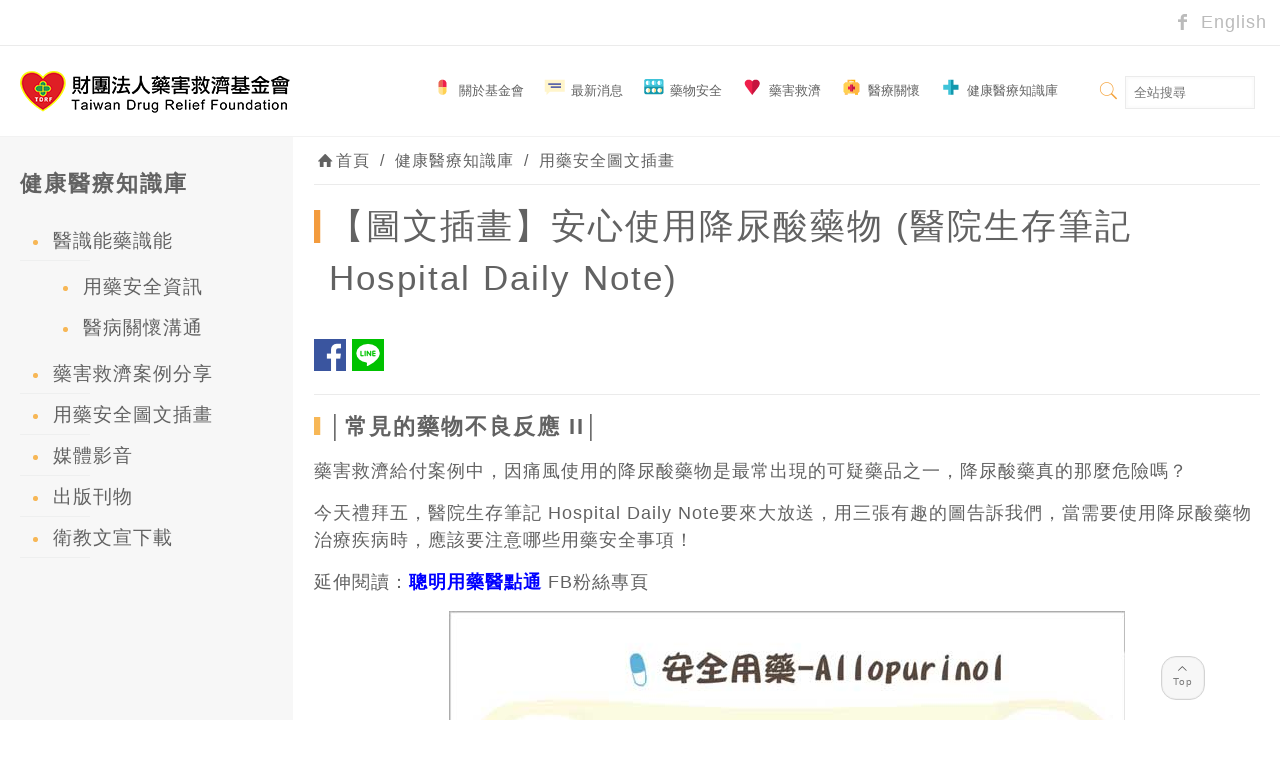

--- FILE ---
content_type: text/html; charset=UTF-8
request_url: https://www.tdrf.org.tw/2015/12/18/knowledge03-23/
body_size: 109379
content:
<!DOCTYPE html>
<html class="no-js" lang="zh-TW" itemscope itemtype="https://schema.org/Article">

<!-- head -->
<head>

<!-- meta -->
<meta charset="UTF-8" />
<meta name="viewport" content="width=device-width, initial-scale=1" />
<meta name="description" content="本會為執行藥害救濟業務專責機構，除接受藥害救濟申請外，同步彙整最新藥品安全及食品安全訊息，並提供最完整醫療保健資訊。" />
<meta name="keywords" content="藥害救濟、藥物過敏、藥害預防、藥品安全、交互作用、保健食品、健康食品、食品安全、醫療糾紛、醫療過失、醫療保健、健康資訊" />
<!-- Global site tag (gtag.js) - Google Analytics -->
<script async src="https://www.googletagmanager.com/gtag/js?id=UA-9987457-4"></script>
<script>
  window.dataLayer = window.dataLayer || [];
  function gtag(){dataLayer.push(arguments);}
  gtag('js', new Date());

  gtag('config', 'UA-9987457-4');
</script>
<link rel="shortcut icon" href="/wp-content/uploads/2018/01/for-ico.ico" />	
<link rel="apple-touch-icon" href="/wp-content/uploads/2018/01/apple-touch-icon.png" />
	

<!-- wp_head() -->
<title>【圖文插畫】安心使用降尿酸藥物 (醫院生存筆記 Hospital Daily Note) &#8211; 藥害救濟基金會</title>
<!-- script | dynamic -->
<script id="mfn-dnmc-config-js">
//<![CDATA[
window.mfn = {mobile_init:1240,nicescroll:40,parallax:"translate3d",responsive:1,retina_js:0};
window.mfn_prettyphoto = {disable:false,disableMobile:false,title:false,style:"pp_default",width:0,height:0};
window.mfn_sliders = {blog:0,clients:0,offer:0,portfolio:0,shop:0,slider:0,testimonials:0};
//]]>
</script>
<meta name='robots' content='max-image-preview:large' />
<link rel='dns-prefetch' href='//fonts.googleapis.com' />
<link rel="alternate" type="application/rss+xml" title="訂閱 藥害救濟基金會 &raquo;" href="https://www.tdrf.org.tw/feed/" />
<link rel="alternate" type="application/rss+xml" title="訂閱 藥害救濟基金會 &raquo; 迴響" href="https://www.tdrf.org.tw/comments/feed/" />
<link rel="alternate" type="application/rss+xml" title="訂閱 藥害救濟基金會 &raquo; 【圖文插畫】安心使用降尿酸藥物 (醫院生存筆記 Hospital Daily Note) 迴響" href="https://www.tdrf.org.tw/2015/12/18/knowledge03-23/feed/" />
<script type="text/javascript">
window._wpemojiSettings = {"baseUrl":"https:\/\/s.w.org\/images\/core\/emoji\/14.0.0\/72x72\/","ext":".png","svgUrl":"https:\/\/s.w.org\/images\/core\/emoji\/14.0.0\/svg\/","svgExt":".svg","source":{"concatemoji":"https:\/\/www.tdrf.org.tw\/wp-includes\/js\/wp-emoji-release.min.js?ver=6.1.1"}};
/*! This file is auto-generated */
!function(e,a,t){var n,r,o,i=a.createElement("canvas"),p=i.getContext&&i.getContext("2d");function s(e,t){var a=String.fromCharCode,e=(p.clearRect(0,0,i.width,i.height),p.fillText(a.apply(this,e),0,0),i.toDataURL());return p.clearRect(0,0,i.width,i.height),p.fillText(a.apply(this,t),0,0),e===i.toDataURL()}function c(e){var t=a.createElement("script");t.src=e,t.defer=t.type="text/javascript",a.getElementsByTagName("head")[0].appendChild(t)}for(o=Array("flag","emoji"),t.supports={everything:!0,everythingExceptFlag:!0},r=0;r<o.length;r++)t.supports[o[r]]=function(e){if(p&&p.fillText)switch(p.textBaseline="top",p.font="600 32px Arial",e){case"flag":return s([127987,65039,8205,9895,65039],[127987,65039,8203,9895,65039])?!1:!s([55356,56826,55356,56819],[55356,56826,8203,55356,56819])&&!s([55356,57332,56128,56423,56128,56418,56128,56421,56128,56430,56128,56423,56128,56447],[55356,57332,8203,56128,56423,8203,56128,56418,8203,56128,56421,8203,56128,56430,8203,56128,56423,8203,56128,56447]);case"emoji":return!s([129777,127995,8205,129778,127999],[129777,127995,8203,129778,127999])}return!1}(o[r]),t.supports.everything=t.supports.everything&&t.supports[o[r]],"flag"!==o[r]&&(t.supports.everythingExceptFlag=t.supports.everythingExceptFlag&&t.supports[o[r]]);t.supports.everythingExceptFlag=t.supports.everythingExceptFlag&&!t.supports.flag,t.DOMReady=!1,t.readyCallback=function(){t.DOMReady=!0},t.supports.everything||(n=function(){t.readyCallback()},a.addEventListener?(a.addEventListener("DOMContentLoaded",n,!1),e.addEventListener("load",n,!1)):(e.attachEvent("onload",n),a.attachEvent("onreadystatechange",function(){"complete"===a.readyState&&t.readyCallback()})),(e=t.source||{}).concatemoji?c(e.concatemoji):e.wpemoji&&e.twemoji&&(c(e.twemoji),c(e.wpemoji)))}(window,document,window._wpemojiSettings);
</script>
<style type="text/css">
img.wp-smiley,
img.emoji {
	display: inline !important;
	border: none !important;
	box-shadow: none !important;
	height: 1em !important;
	width: 1em !important;
	margin: 0 0.07em !important;
	vertical-align: -0.1em !important;
	background: none !important;
	padding: 0 !important;
}
</style>
	<link rel='stylesheet' id='wp-block-library-css' href='https://www.tdrf.org.tw/wp-includes/css/dist/block-library/style.min.css?ver=6.1.1' type='text/css' media='all' />
<link rel='stylesheet' id='classic-theme-styles-css' href='https://www.tdrf.org.tw/wp-includes/css/classic-themes.min.css?ver=1' type='text/css' media='all' />
<style id='global-styles-inline-css' type='text/css'>
body{--wp--preset--color--black: #000000;--wp--preset--color--cyan-bluish-gray: #abb8c3;--wp--preset--color--white: #ffffff;--wp--preset--color--pale-pink: #f78da7;--wp--preset--color--vivid-red: #cf2e2e;--wp--preset--color--luminous-vivid-orange: #ff6900;--wp--preset--color--luminous-vivid-amber: #fcb900;--wp--preset--color--light-green-cyan: #7bdcb5;--wp--preset--color--vivid-green-cyan: #00d084;--wp--preset--color--pale-cyan-blue: #8ed1fc;--wp--preset--color--vivid-cyan-blue: #0693e3;--wp--preset--color--vivid-purple: #9b51e0;--wp--preset--gradient--vivid-cyan-blue-to-vivid-purple: linear-gradient(135deg,rgba(6,147,227,1) 0%,rgb(155,81,224) 100%);--wp--preset--gradient--light-green-cyan-to-vivid-green-cyan: linear-gradient(135deg,rgb(122,220,180) 0%,rgb(0,208,130) 100%);--wp--preset--gradient--luminous-vivid-amber-to-luminous-vivid-orange: linear-gradient(135deg,rgba(252,185,0,1) 0%,rgba(255,105,0,1) 100%);--wp--preset--gradient--luminous-vivid-orange-to-vivid-red: linear-gradient(135deg,rgba(255,105,0,1) 0%,rgb(207,46,46) 100%);--wp--preset--gradient--very-light-gray-to-cyan-bluish-gray: linear-gradient(135deg,rgb(238,238,238) 0%,rgb(169,184,195) 100%);--wp--preset--gradient--cool-to-warm-spectrum: linear-gradient(135deg,rgb(74,234,220) 0%,rgb(151,120,209) 20%,rgb(207,42,186) 40%,rgb(238,44,130) 60%,rgb(251,105,98) 80%,rgb(254,248,76) 100%);--wp--preset--gradient--blush-light-purple: linear-gradient(135deg,rgb(255,206,236) 0%,rgb(152,150,240) 100%);--wp--preset--gradient--blush-bordeaux: linear-gradient(135deg,rgb(254,205,165) 0%,rgb(254,45,45) 50%,rgb(107,0,62) 100%);--wp--preset--gradient--luminous-dusk: linear-gradient(135deg,rgb(255,203,112) 0%,rgb(199,81,192) 50%,rgb(65,88,208) 100%);--wp--preset--gradient--pale-ocean: linear-gradient(135deg,rgb(255,245,203) 0%,rgb(182,227,212) 50%,rgb(51,167,181) 100%);--wp--preset--gradient--electric-grass: linear-gradient(135deg,rgb(202,248,128) 0%,rgb(113,206,126) 100%);--wp--preset--gradient--midnight: linear-gradient(135deg,rgb(2,3,129) 0%,rgb(40,116,252) 100%);--wp--preset--duotone--dark-grayscale: url('#wp-duotone-dark-grayscale');--wp--preset--duotone--grayscale: url('#wp-duotone-grayscale');--wp--preset--duotone--purple-yellow: url('#wp-duotone-purple-yellow');--wp--preset--duotone--blue-red: url('#wp-duotone-blue-red');--wp--preset--duotone--midnight: url('#wp-duotone-midnight');--wp--preset--duotone--magenta-yellow: url('#wp-duotone-magenta-yellow');--wp--preset--duotone--purple-green: url('#wp-duotone-purple-green');--wp--preset--duotone--blue-orange: url('#wp-duotone-blue-orange');--wp--preset--font-size--small: 13px;--wp--preset--font-size--medium: 20px;--wp--preset--font-size--large: 36px;--wp--preset--font-size--x-large: 42px;--wp--preset--spacing--20: 0.44rem;--wp--preset--spacing--30: 0.67rem;--wp--preset--spacing--40: 1rem;--wp--preset--spacing--50: 1.5rem;--wp--preset--spacing--60: 2.25rem;--wp--preset--spacing--70: 3.38rem;--wp--preset--spacing--80: 5.06rem;}:where(.is-layout-flex){gap: 0.5em;}body .is-layout-flow > .alignleft{float: left;margin-inline-start: 0;margin-inline-end: 2em;}body .is-layout-flow > .alignright{float: right;margin-inline-start: 2em;margin-inline-end: 0;}body .is-layout-flow > .aligncenter{margin-left: auto !important;margin-right: auto !important;}body .is-layout-constrained > .alignleft{float: left;margin-inline-start: 0;margin-inline-end: 2em;}body .is-layout-constrained > .alignright{float: right;margin-inline-start: 2em;margin-inline-end: 0;}body .is-layout-constrained > .aligncenter{margin-left: auto !important;margin-right: auto !important;}body .is-layout-constrained > :where(:not(.alignleft):not(.alignright):not(.alignfull)){max-width: var(--wp--style--global--content-size);margin-left: auto !important;margin-right: auto !important;}body .is-layout-constrained > .alignwide{max-width: var(--wp--style--global--wide-size);}body .is-layout-flex{display: flex;}body .is-layout-flex{flex-wrap: wrap;align-items: center;}body .is-layout-flex > *{margin: 0;}:where(.wp-block-columns.is-layout-flex){gap: 2em;}.has-black-color{color: var(--wp--preset--color--black) !important;}.has-cyan-bluish-gray-color{color: var(--wp--preset--color--cyan-bluish-gray) !important;}.has-white-color{color: var(--wp--preset--color--white) !important;}.has-pale-pink-color{color: var(--wp--preset--color--pale-pink) !important;}.has-vivid-red-color{color: var(--wp--preset--color--vivid-red) !important;}.has-luminous-vivid-orange-color{color: var(--wp--preset--color--luminous-vivid-orange) !important;}.has-luminous-vivid-amber-color{color: var(--wp--preset--color--luminous-vivid-amber) !important;}.has-light-green-cyan-color{color: var(--wp--preset--color--light-green-cyan) !important;}.has-vivid-green-cyan-color{color: var(--wp--preset--color--vivid-green-cyan) !important;}.has-pale-cyan-blue-color{color: var(--wp--preset--color--pale-cyan-blue) !important;}.has-vivid-cyan-blue-color{color: var(--wp--preset--color--vivid-cyan-blue) !important;}.has-vivid-purple-color{color: var(--wp--preset--color--vivid-purple) !important;}.has-black-background-color{background-color: var(--wp--preset--color--black) !important;}.has-cyan-bluish-gray-background-color{background-color: var(--wp--preset--color--cyan-bluish-gray) !important;}.has-white-background-color{background-color: var(--wp--preset--color--white) !important;}.has-pale-pink-background-color{background-color: var(--wp--preset--color--pale-pink) !important;}.has-vivid-red-background-color{background-color: var(--wp--preset--color--vivid-red) !important;}.has-luminous-vivid-orange-background-color{background-color: var(--wp--preset--color--luminous-vivid-orange) !important;}.has-luminous-vivid-amber-background-color{background-color: var(--wp--preset--color--luminous-vivid-amber) !important;}.has-light-green-cyan-background-color{background-color: var(--wp--preset--color--light-green-cyan) !important;}.has-vivid-green-cyan-background-color{background-color: var(--wp--preset--color--vivid-green-cyan) !important;}.has-pale-cyan-blue-background-color{background-color: var(--wp--preset--color--pale-cyan-blue) !important;}.has-vivid-cyan-blue-background-color{background-color: var(--wp--preset--color--vivid-cyan-blue) !important;}.has-vivid-purple-background-color{background-color: var(--wp--preset--color--vivid-purple) !important;}.has-black-border-color{border-color: var(--wp--preset--color--black) !important;}.has-cyan-bluish-gray-border-color{border-color: var(--wp--preset--color--cyan-bluish-gray) !important;}.has-white-border-color{border-color: var(--wp--preset--color--white) !important;}.has-pale-pink-border-color{border-color: var(--wp--preset--color--pale-pink) !important;}.has-vivid-red-border-color{border-color: var(--wp--preset--color--vivid-red) !important;}.has-luminous-vivid-orange-border-color{border-color: var(--wp--preset--color--luminous-vivid-orange) !important;}.has-luminous-vivid-amber-border-color{border-color: var(--wp--preset--color--luminous-vivid-amber) !important;}.has-light-green-cyan-border-color{border-color: var(--wp--preset--color--light-green-cyan) !important;}.has-vivid-green-cyan-border-color{border-color: var(--wp--preset--color--vivid-green-cyan) !important;}.has-pale-cyan-blue-border-color{border-color: var(--wp--preset--color--pale-cyan-blue) !important;}.has-vivid-cyan-blue-border-color{border-color: var(--wp--preset--color--vivid-cyan-blue) !important;}.has-vivid-purple-border-color{border-color: var(--wp--preset--color--vivid-purple) !important;}.has-vivid-cyan-blue-to-vivid-purple-gradient-background{background: var(--wp--preset--gradient--vivid-cyan-blue-to-vivid-purple) !important;}.has-light-green-cyan-to-vivid-green-cyan-gradient-background{background: var(--wp--preset--gradient--light-green-cyan-to-vivid-green-cyan) !important;}.has-luminous-vivid-amber-to-luminous-vivid-orange-gradient-background{background: var(--wp--preset--gradient--luminous-vivid-amber-to-luminous-vivid-orange) !important;}.has-luminous-vivid-orange-to-vivid-red-gradient-background{background: var(--wp--preset--gradient--luminous-vivid-orange-to-vivid-red) !important;}.has-very-light-gray-to-cyan-bluish-gray-gradient-background{background: var(--wp--preset--gradient--very-light-gray-to-cyan-bluish-gray) !important;}.has-cool-to-warm-spectrum-gradient-background{background: var(--wp--preset--gradient--cool-to-warm-spectrum) !important;}.has-blush-light-purple-gradient-background{background: var(--wp--preset--gradient--blush-light-purple) !important;}.has-blush-bordeaux-gradient-background{background: var(--wp--preset--gradient--blush-bordeaux) !important;}.has-luminous-dusk-gradient-background{background: var(--wp--preset--gradient--luminous-dusk) !important;}.has-pale-ocean-gradient-background{background: var(--wp--preset--gradient--pale-ocean) !important;}.has-electric-grass-gradient-background{background: var(--wp--preset--gradient--electric-grass) !important;}.has-midnight-gradient-background{background: var(--wp--preset--gradient--midnight) !important;}.has-small-font-size{font-size: var(--wp--preset--font-size--small) !important;}.has-medium-font-size{font-size: var(--wp--preset--font-size--medium) !important;}.has-large-font-size{font-size: var(--wp--preset--font-size--large) !important;}.has-x-large-font-size{font-size: var(--wp--preset--font-size--x-large) !important;}
.wp-block-navigation a:where(:not(.wp-element-button)){color: inherit;}
:where(.wp-block-columns.is-layout-flex){gap: 2em;}
.wp-block-pullquote{font-size: 1.5em;line-height: 1.6;}
</style>
<link rel='stylesheet' id='rs-plugin-settings-css' href='https://www.tdrf.org.tw/wp-content/plugins/revslider/public/assets/css/settings.css?ver=5.4.6.2' type='text/css' media='all' />
<style id='rs-plugin-settings-inline-css' type='text/css'>
#rs-demo-id {}
</style>
<link rel='stylesheet' id='mfn-base-css' href='https://www.tdrf.org.tw/wp-content/themes/betheme/css/base.css?ver=17.3' type='text/css' media='all' />
<link rel='stylesheet' id='mfn-layout-css' href='https://www.tdrf.org.tw/wp-content/themes/betheme/css/layout.css?ver=17.3' type='text/css' media='all' />
<link rel='stylesheet' id='mfn-shortcodes-css' href='https://www.tdrf.org.tw/wp-content/themes/betheme/css/shortcodes.css?ver=17.3' type='text/css' media='all' />
<link rel='stylesheet' id='mfn-animations-css' href='https://www.tdrf.org.tw/wp-content/themes/betheme/assets/animations/animations.min.css?ver=17.3' type='text/css' media='all' />
<link rel='stylesheet' id='mfn-jquery-ui-css' href='https://www.tdrf.org.tw/wp-content/themes/betheme/assets/ui/jquery.ui.all.css?ver=17.3' type='text/css' media='all' />
<link rel='stylesheet' id='mfn-prettyPhoto-css' href='https://www.tdrf.org.tw/wp-content/themes/betheme/assets/prettyPhoto/prettyPhoto.css?ver=17.3' type='text/css' media='all' />
<link rel='stylesheet' id='mfn-jplayer-css' href='https://www.tdrf.org.tw/wp-content/themes/betheme/assets/jplayer/css/jplayer.blue.monday.css?ver=17.3' type='text/css' media='all' />
<link rel='stylesheet' id='mfn-responsive-css' href='https://www.tdrf.org.tw/wp-content/themes/betheme/css/responsive.css?ver=17.3' type='text/css' media='all' />
<link rel='stylesheet' id='Roboto-css' href='https://fonts.googleapis.com/css?family=Roboto%3A1%2C300%2C400%2C400italic%2C500%2C700%2C700italic&#038;ver=6.1.1' type='text/css' media='all' />
<link rel='stylesheet' id='Lora-css' href='https://fonts.googleapis.com/css?family=Lora%3A1%2C300%2C400%2C400italic%2C500%2C700%2C700italic&#038;ver=6.1.1' type='text/css' media='all' />
<link rel='stylesheet' id='style-css' href='https://www.tdrf.org.tw/wp-content/themes/betheme-child/style.css?ver=17.3' type='text/css' media='all' />
<script type='text/javascript' src='https://www.tdrf.org.tw/wp-includes/js/jquery/jquery.min.js?ver=3.6.1' id='jquery-core-js'></script>
<script type='text/javascript' src='https://www.tdrf.org.tw/wp-includes/js/jquery/jquery-migrate.min.js?ver=3.3.2' id='jquery-migrate-js'></script>
<script type='text/javascript' src='https://www.tdrf.org.tw/wp-content/plugins/revslider/public/assets/js/jquery.themepunch.tools.min.js?ver=5.4.6.2' id='tp-tools-js'></script>
<script type='text/javascript' src='https://www.tdrf.org.tw/wp-content/plugins/revslider/public/assets/js/jquery.themepunch.revolution.min.js?ver=5.4.6.2' id='revmin-js'></script>
<link rel="https://api.w.org/" href="https://www.tdrf.org.tw/wp-json/" /><link rel="alternate" type="application/json" href="https://www.tdrf.org.tw/wp-json/wp/v2/posts/1814" /><link rel="canonical" href="https://www.tdrf.org.tw/2015/12/18/knowledge03-23/" />
<link rel='shortlink' href='https://www.tdrf.org.tw/?p=1814' />
<link rel="alternate" type="application/json+oembed" href="https://www.tdrf.org.tw/wp-json/oembed/1.0/embed?url=https%3A%2F%2Fwww.tdrf.org.tw%2F2015%2F12%2F18%2Fknowledge03-23%2F" />
<link rel="alternate" type="text/xml+oembed" href="https://www.tdrf.org.tw/wp-json/oembed/1.0/embed?url=https%3A%2F%2Fwww.tdrf.org.tw%2F2015%2F12%2F18%2Fknowledge03-23%2F&#038;format=xml" />
<!-- style | dynamic -->
<style id="mfn-dnmc-style-css">
@media only screen and (min-width: 1240px) {body:not(.header-simple) #Top_bar #menu{display:block!important}.tr-menu #Top_bar #menu{background:none!important}#Top_bar .menu > li > ul.mfn-megamenu{width:984px}#Top_bar .menu > li > ul.mfn-megamenu > li{float:left}#Top_bar .menu > li > ul.mfn-megamenu > li.mfn-megamenu-cols-1{width:100%}#Top_bar .menu > li > ul.mfn-megamenu > li.mfn-megamenu-cols-2{width:50%}#Top_bar .menu > li > ul.mfn-megamenu > li.mfn-megamenu-cols-3{width:33.33%}#Top_bar .menu > li > ul.mfn-megamenu > li.mfn-megamenu-cols-4{width:25%}#Top_bar .menu > li > ul.mfn-megamenu > li.mfn-megamenu-cols-5{width:20%}#Top_bar .menu > li > ul.mfn-megamenu > li.mfn-megamenu-cols-6{width:16.66%}#Top_bar .menu > li > ul.mfn-megamenu > li > ul{display:block!important;position:inherit;left:auto;top:auto;border-width:0 1px 0 0}#Top_bar .menu > li > ul.mfn-megamenu > li:last-child > ul{border:0}#Top_bar .menu > li > ul.mfn-megamenu > li > ul li{width:auto}#Top_bar .menu > li > ul.mfn-megamenu a.mfn-megamenu-title{text-transform:uppercase;font-weight:400;background:none}#Top_bar .menu > li > ul.mfn-megamenu a .menu-arrow{display:none}.menuo-right #Top_bar .menu > li > ul.mfn-megamenu{left:auto;right:0}.menuo-right #Top_bar .menu > li > ul.mfn-megamenu-bg{box-sizing:border-box}#Top_bar .menu > li > ul.mfn-megamenu-bg{padding:20px 166px 20px 20px;background-repeat:no-repeat;background-position:right bottom}.rtl #Top_bar .menu > li > ul.mfn-megamenu-bg{padding-left:166px;padding-right:20px;background-position:left bottom}#Top_bar .menu > li > ul.mfn-megamenu-bg > li{background:none}#Top_bar .menu > li > ul.mfn-megamenu-bg > li a{border:none}#Top_bar .menu > li > ul.mfn-megamenu-bg > li > ul{background:none!important;-webkit-box-shadow:0 0 0 0;-moz-box-shadow:0 0 0 0;box-shadow:0 0 0 0}.mm-vertical #Top_bar .container{position:relative;}.mm-vertical #Top_bar .top_bar_left{position:static;}.mm-vertical #Top_bar .menu > li ul{box-shadow:0 0 0 0 transparent!important;background-image:none;}.mm-vertical #Top_bar .menu > li > ul.mfn-megamenu{width:98%!important;margin:0 1%;padding:20px 0;}.mm-vertical.header-plain #Top_bar .menu > li > ul.mfn-megamenu{width:100%!important;margin:0;}.mm-vertical #Top_bar .menu > li > ul.mfn-megamenu > li{display:table-cell;float:none!important;width:10%;padding:0 15px;border-right:1px solid rgba(0, 0, 0, 0.05);}.mm-vertical #Top_bar .menu > li > ul.mfn-megamenu > li:last-child{border-right-width:0}.mm-vertical #Top_bar .menu > li > ul.mfn-megamenu > li.hide-border{border-right-width:0}.mm-vertical #Top_bar .menu > li > ul.mfn-megamenu > li a{border-bottom-width:0;padding:9px 15px;line-height:120%;}.mm-vertical #Top_bar .menu > li > ul.mfn-megamenu a.mfn-megamenu-title{font-weight:700;}.rtl .mm-vertical #Top_bar .menu > li > ul.mfn-megamenu > li:first-child{border-right-width:0}.rtl .mm-vertical #Top_bar .menu > li > ul.mfn-megamenu > li:last-child{border-right-width:1px}#Header_creative #Top_bar .menu > li > ul.mfn-megamenu{width:980px!important;margin:0;}.header-plain:not(.menuo-right) #Header .top_bar_left{width:auto!important}.header-stack.header-center #Top_bar #menu{display:inline-block!important}.header-simple #Top_bar #menu{display:none;height:auto;width:300px;bottom:auto;top:100%;right:1px;position:absolute;margin:0}.header-simple #Header a.responsive-menu-toggle{display:block;right:10px}.header-simple #Top_bar #menu > ul{width:100%;float:left}.header-simple #Top_bar #menu ul li{width:100%;padding-bottom:0;border-right:0;position:relative}.header-simple #Top_bar #menu ul li a{padding:0 20px;margin:0;display:block;height:auto;line-height:normal;border:none}.header-simple #Top_bar #menu ul li a:after{display:none}.header-simple #Top_bar #menu ul li a span{border:none;line-height:44px;display:inline;padding:0}.header-simple #Top_bar #menu ul li.submenu .menu-toggle{display:block;position:absolute;right:0;top:0;width:44px;height:44px;line-height:44px;font-size:30px;font-weight:300;text-align:center;cursor:pointer;color:#444;opacity:0.33;}.header-simple #Top_bar #menu ul li.submenu .menu-toggle:after{content:"+"}.header-simple #Top_bar #menu ul li.hover > .menu-toggle:after{content:"-"}.header-simple #Top_bar #menu ul li.hover a{border-bottom:0}.header-simple #Top_bar #menu ul.mfn-megamenu li .menu-toggle{display:none}.header-simple #Top_bar #menu ul li ul{position:relative!important;left:0!important;top:0;padding:0;margin:0!important;width:auto!important;background-image:none}.header-simple #Top_bar #menu ul li ul li{width:100%!important;display:block;padding:0;}.header-simple #Top_bar #menu ul li ul li a{padding:0 20px 0 30px}.header-simple #Top_bar #menu ul li ul li a .menu-arrow{display:none}.header-simple #Top_bar #menu ul li ul li a span{padding:0}.header-simple #Top_bar #menu ul li ul li a span:after{display:none!important}.header-simple #Top_bar .menu > li > ul.mfn-megamenu a.mfn-megamenu-title{text-transform:uppercase;font-weight:400}.header-simple #Top_bar .menu > li > ul.mfn-megamenu > li > ul{display:block!important;position:inherit;left:auto;top:auto}.header-simple #Top_bar #menu ul li ul li ul{border-left:0!important;padding:0;top:0}.header-simple #Top_bar #menu ul li ul li ul li a{padding:0 20px 0 40px}.rtl.header-simple #Top_bar #menu{left:1px;right:auto}.rtl.header-simple #Top_bar a.responsive-menu-toggle{left:10px;right:auto}.rtl.header-simple #Top_bar #menu ul li.submenu .menu-toggle{left:0;right:auto}.rtl.header-simple #Top_bar #menu ul li ul{left:auto!important;right:0!important}.rtl.header-simple #Top_bar #menu ul li ul li a{padding:0 30px 0 20px}.rtl.header-simple #Top_bar #menu ul li ul li ul li a{padding:0 40px 0 20px}.menu-highlight #Top_bar .menu > li{margin:0 2px}.menu-highlight:not(.header-creative) #Top_bar .menu > li > a{margin:20px 0;padding:0;-webkit-border-radius:5px;border-radius:5px}.menu-highlight #Top_bar .menu > li > a:after{display:none}.menu-highlight #Top_bar .menu > li > a span:not(.description){line-height:50px}.menu-highlight #Top_bar .menu > li > a span.description{display:none}.menu-highlight.header-stack #Top_bar .menu > li > a{margin:10px 0!important}.menu-highlight.header-stack #Top_bar .menu > li > a span:not(.description){line-height:40px}.menu-highlight.header-transparent #Top_bar .menu > li > a{margin:5px 0}.menu-highlight.header-simple #Top_bar #menu ul li,.menu-highlight.header-creative #Top_bar #menu ul li{margin:0}.menu-highlight.header-simple #Top_bar #menu ul li > a,.menu-highlight.header-creative #Top_bar #menu ul li > a{-webkit-border-radius:0;border-radius:0}.menu-highlight:not(.header-fixed):not(.header-simple) #Top_bar.is-sticky .menu > li > a{margin:10px 0!important;padding:5px 0!important}.menu-highlight:not(.header-fixed):not(.header-simple) #Top_bar.is-sticky .menu > li > a span{line-height:30px!important}.header-modern.menu-highlight.menuo-right .menu_wrapper{margin-right:20px}.menu-line-below #Top_bar .menu > li > a:after{top:auto;bottom:-4px}.menu-line-below #Top_bar.is-sticky .menu > li > a:after{top:auto;bottom:-4px}.menu-line-below-80 #Top_bar:not(.is-sticky) .menu > li > a:after{height:4px;left:10%;top:50%;margin-top:20px;width:80%}.menu-line-below-80-1 #Top_bar:not(.is-sticky) .menu > li > a:after{height:1px;left:10%;top:50%;margin-top:20px;width:80%}.menu-link-color #Top_bar .menu > li > a:after{display:none!important}.menu-arrow-top #Top_bar .menu > li > a:after{background:none repeat scroll 0 0 rgba(0,0,0,0)!important;border-color:#ccc transparent transparent;border-style:solid;border-width:7px 7px 0;display:block;height:0;left:50%;margin-left:-7px;top:0!important;width:0}.menu-arrow-top.header-transparent #Top_bar .menu > li > a:after,.menu-arrow-top.header-plain #Top_bar .menu > li > a:after{display:none}.menu-arrow-top #Top_bar.is-sticky .menu > li > a:after{top:0!important}.menu-arrow-bottom #Top_bar .menu > li > a:after{background:none!important;border-color:transparent transparent #ccc;border-style:solid;border-width:0 7px 7px;display:block;height:0;left:50%;margin-left:-7px;top:auto;bottom:0;width:0}.menu-arrow-bottom.header-transparent #Top_bar .menu > li > a:after,.menu-arrow-bottom.header-plain #Top_bar .menu > li > a:after{display:none}.menu-arrow-bottom #Top_bar.is-sticky .menu > li > a:after{top:auto;bottom:0}.menuo-no-borders #Top_bar .menu > li > a span:not(.description){border-right-width:0}.menuo-no-borders #Header_creative #Top_bar .menu > li > a span{border-bottom-width:0}.menuo-right #Top_bar .menu_wrapper{float:right}.menuo-right.header-stack:not(.header-center) #Top_bar .menu_wrapper{margin-right:150px}body.header-creative{padding-left:50px}body.header-creative.header-open{padding-left:250px}body.error404,body.under-construction,body.template-blank{padding-left:0!important}.header-creative.footer-fixed #Footer,.header-creative.footer-sliding #Footer,.header-creative.footer-stick #Footer.is-sticky{box-sizing:border-box;padding-left:50px;}.header-open.footer-fixed #Footer,.header-open.footer-sliding #Footer,.header-creative.footer-stick #Footer.is-sticky{padding-left:250px;}.header-rtl.header-creative.footer-fixed #Footer,.header-rtl.header-creative.footer-sliding #Footer,.header-rtl.header-creative.footer-stick #Footer.is-sticky{padding-left:0;padding-right:50px;}.header-rtl.header-open.footer-fixed #Footer,.header-rtl.header-open.footer-sliding #Footer,.header-rtl.header-creative.footer-stick #Footer.is-sticky{padding-right:250px;}#Header_creative{background:#fff;position:fixed;width:250px;height:100%;left:-200px;top:0;z-index:9002;-webkit-box-shadow:2px 0 4px 2px rgba(0,0,0,.15);box-shadow:2px 0 4px 2px rgba(0,0,0,.15)}#Header_creative .container{width:100%}#Header_creative .creative-wrapper{opacity:0;margin-right:50px}#Header_creative a.creative-menu-toggle{display:block;width:34px;height:34px;line-height:34px;font-size:22px;text-align:center;position:absolute;top:10px;right:8px;border-radius:3px}.admin-bar #Header_creative a.creative-menu-toggle{top:42px}#Header_creative #Top_bar{position:static;width:100%}#Header_creative #Top_bar .top_bar_left{width:100%!important;float:none}#Header_creative #Top_bar .top_bar_right{width:100%!important;float:none;height:auto;margin-bottom:35px;text-align:center;padding:0 20px;top:0;-webkit-box-sizing:border-box;-moz-box-sizing:border-box;box-sizing:border-box}#Header_creative #Top_bar .top_bar_right:before{display:none}#Header_creative #Top_bar .top_bar_right_wrapper{top:0}#Header_creative #Top_bar .logo{float:none;text-align:center;margin:15px 0}#Header_creative #Top_bar .menu_wrapper{float:none;margin:0 0 30px}#Header_creative #Top_bar .menu > li{width:100%;float:none;position:relative}#Header_creative #Top_bar .menu > li > a{padding:0;text-align:center}#Header_creative #Top_bar .menu > li > a:after{display:none}#Header_creative #Top_bar .menu > li > a span{border-right:0;border-bottom-width:1px;line-height:38px}#Header_creative #Top_bar .menu li ul{left:100%;right:auto;top:0;box-shadow:2px 2px 2px 0 rgba(0,0,0,0.03);-webkit-box-shadow:2px 2px 2px 0 rgba(0,0,0,0.03)}#Header_creative #Top_bar .menu > li > ul.mfn-megamenu{width:700px!important;}#Header_creative #Top_bar .menu > li > ul.mfn-megamenu > li > ul{left:0}#Header_creative #Top_bar .menu li ul li a{padding-top:9px;padding-bottom:8px}#Header_creative #Top_bar .menu li ul li ul{top:0!important}#Header_creative #Top_bar .menu > li > a span.description{display:block;font-size:13px;line-height:28px!important;clear:both}#Header_creative #Top_bar .search_wrapper{left:100%;top:auto;bottom:0}#Header_creative #Top_bar a#header_cart{display:inline-block;float:none;top:3px}#Header_creative #Top_bar a#search_button{display:inline-block;float:none;top:3px}#Header_creative #Top_bar .wpml-languages{display:inline-block;float:none;top:0}#Header_creative #Top_bar .wpml-languages.enabled:hover a.active{padding-bottom:9px}#Header_creative #Top_bar a.button.action_button{display:inline-block;float:none;top:16px;margin:0}#Header_creative #Top_bar .banner_wrapper{display:block;text-align:center}#Header_creative #Top_bar .banner_wrapper img{max-width:100%;height:auto;display:inline-block}#Header_creative #Action_bar{position:absolute;bottom:0;top:auto;clear:both;padding:0 20px;-webkit-box-sizing:border-box;-moz-box-sizing:border-box;box-sizing:border-box}#Header_creative #Action_bar .social{float:none;text-align:center;padding:5px 0 15px}#Header_creative #Action_bar .social li{margin-bottom:2px}#Header_creative .social li a{color:rgba(0,0,0,.5)}#Header_creative .social li a:hover{color:#000}#Header_creative .creative-social{position:absolute;bottom:10px;right:0;width:50px}#Header_creative .creative-social li{display:block;float:none;width:100%;text-align:center;margin-bottom:5px}.header-creative .fixed-nav.fixed-nav-prev{margin-left:50px}.header-creative.header-open .fixed-nav.fixed-nav-prev{margin-left:250px}.menuo-last #Header_creative #Top_bar .menu li.last ul{top:auto;bottom:0}.header-open #Header_creative{left:0}.header-open #Header_creative .creative-wrapper{opacity:1;margin:0!important;}.header-open #Header_creative .creative-menu-toggle,.header-open #Header_creative .creative-social{display:none}body.header-rtl.header-creative{padding-left:0;padding-right:50px}.header-rtl #Header_creative{left:auto;right:-200px}.header-rtl.nice-scroll #Header_creative{margin-right:10px}.header-rtl #Header_creative .creative-wrapper{margin-left:50px;margin-right:0}.header-rtl #Header_creative a.creative-menu-toggle{left:8px;right:auto}.header-rtl #Header_creative .creative-social{left:0;right:auto}.header-rtl #Footer #back_to_top.sticky{right:125px}.header-rtl #popup_contact{right:70px}.header-rtl #Header_creative #Top_bar .menu li ul{left:auto;right:100%}.header-rtl #Header_creative #Top_bar .search_wrapper{left:auto;right:100%;}.header-rtl .fixed-nav.fixed-nav-prev{margin-left:0!important}.header-rtl .fixed-nav.fixed-nav-next{margin-right:50px}body.header-rtl.header-creative.header-open{padding-left:0;padding-right:250px!important}.header-rtl.header-open #Header_creative{left:auto;right:0}.header-rtl.header-open #Footer #back_to_top.sticky{right:325px}.header-rtl.header-open #popup_contact{right:270px}.header-rtl.header-open .fixed-nav.fixed-nav-next{margin-right:250px}#Header_creative.active{left:-1px;}.header-rtl #Header_creative.active{left:auto;right:-1px;}#Header_creative.active .creative-wrapper{opacity:1;margin:0}.header-creative .vc_row[data-vc-full-width]{padding-left:50px}.header-creative.header-open .vc_row[data-vc-full-width]{padding-left:250px}.header-open .vc_parallax .vc_parallax-inner { left:auto; width: calc(100% - 250px); }.header-open.header-rtl .vc_parallax .vc_parallax-inner { left:0; right:auto; }#Header_creative.scroll{height:100%;overflow-y:auto}#Header_creative.scroll:not(.dropdown) .menu li ul{display:none!important}#Header_creative.scroll #Action_bar{position:static}#Header_creative.dropdown{outline:none}#Header_creative.dropdown #Top_bar .menu_wrapper{float:left}#Header_creative.dropdown #Top_bar #menu ul li{position:relative;float:left}#Header_creative.dropdown #Top_bar #menu ul li a:after{display:none}#Header_creative.dropdown #Top_bar #menu ul li a span{line-height:38px;padding:0}#Header_creative.dropdown #Top_bar #menu ul li.submenu .menu-toggle{display:block;position:absolute;right:0;top:0;width:38px;height:38px;line-height:38px;font-size:26px;font-weight:300;text-align:center;cursor:pointer;color:#444;opacity:0.33;}#Header_creative.dropdown #Top_bar #menu ul li.submenu .menu-toggle:after{content:"+"}#Header_creative.dropdown #Top_bar #menu ul li.hover > .menu-toggle:after{content:"-"}#Header_creative.dropdown #Top_bar #menu ul li.hover a{border-bottom:0}#Header_creative.dropdown #Top_bar #menu ul.mfn-megamenu li .menu-toggle{display:none}#Header_creative.dropdown #Top_bar #menu ul li ul{position:relative!important;left:0!important;top:0;padding:0;margin-left:0!important;width:auto!important;background-image:none}#Header_creative.dropdown #Top_bar #menu ul li ul li{width:100%!important}#Header_creative.dropdown #Top_bar #menu ul li ul li a{padding:0 10px;text-align:center}#Header_creative.dropdown #Top_bar #menu ul li ul li a .menu-arrow{display:none}#Header_creative.dropdown #Top_bar #menu ul li ul li a span{padding:0}#Header_creative.dropdown #Top_bar #menu ul li ul li a span:after{display:none!important}#Header_creative.dropdown #Top_bar .menu > li > ul.mfn-megamenu a.mfn-megamenu-title{text-transform:uppercase;font-weight:400}#Header_creative.dropdown #Top_bar .menu > li > ul.mfn-megamenu > li > ul{display:block!important;position:inherit;left:auto;top:auto}#Header_creative.dropdown #Top_bar #menu ul li ul li ul{border-left:0!important;padding:0;top:0}#Header_creative{transition: left .5s ease-in-out, right .5s ease-in-out;}#Header_creative .creative-wrapper{transition: opacity .5s ease-in-out, margin 0s ease-in-out .5s;}#Header_creative.active .creative-wrapper{transition: opacity .5s ease-in-out, margin 0s ease-in-out;}}@media only screen and (min-width: 768px) {#Top_bar.is-sticky{position:fixed!important;width:100%;left:0;top:-60px;height:60px;z-index:701;background:#fff;opacity:.97;filter:alpha(opacity = 97);-webkit-box-shadow:0 2px 5px 0 rgba(0,0,0,0.1);-moz-box-shadow:0 2px 5px 0 rgba(0,0,0,0.1);box-shadow:0 2px 5px 0 rgba(0,0,0,0.1)}.layout-boxed.header-boxed #Top_bar.is-sticky{max-width:1240px;left:50%;-webkit-transform:translateX(-50%);transform:translateX(-50%)}.layout-boxed.header-boxed.nice-scroll #Top_bar.is-sticky{margin-left:-5px}#Top_bar.is-sticky .top_bar_left,#Top_bar.is-sticky .top_bar_right,#Top_bar.is-sticky .top_bar_right:before{background:none}#Top_bar.is-sticky .top_bar_right{top:-4px;height:auto;}#Top_bar.is-sticky .top_bar_right_wrapper{top:15px}.header-plain #Top_bar.is-sticky .top_bar_right_wrapper{top:0}#Top_bar.is-sticky .logo{width:auto;margin:0 30px 0 20px;padding:0}#Top_bar.is-sticky #logo{padding:5px 0!important;height:50px!important;line-height:50px!important}#Top_bar.is-sticky #logo img:not(.svg){max-height:35px;width:auto!important}#Top_bar.is-sticky #logo img.logo-main{display:none}#Top_bar.is-sticky #logo img.logo-sticky{display:inline}#Top_bar.is-sticky .menu_wrapper{clear:none}#Top_bar.is-sticky .menu_wrapper .menu > li > a{padding:15px 0}#Top_bar.is-sticky .menu > li > a,#Top_bar.is-sticky .menu > li > a span{line-height:30px}#Top_bar.is-sticky .menu > li > a:after{top:auto;bottom:-4px}#Top_bar.is-sticky .menu > li > a span.description{display:none}#Top_bar.is-sticky .secondary_menu_wrapper,#Top_bar.is-sticky .banner_wrapper{display:none}.header-overlay #Top_bar.is-sticky{display:none}.sticky-dark #Top_bar.is-sticky{background:rgba(0,0,0,.8)}.sticky-dark #Top_bar.is-sticky #menu{background:rgba(0,0,0,.8)}.sticky-dark #Top_bar.is-sticky .menu > li > a{color:#fff}.sticky-dark #Top_bar.is-sticky .top_bar_right a{color:rgba(255,255,255,.5)}.sticky-dark #Top_bar.is-sticky .wpml-languages a.active,.sticky-dark #Top_bar.is-sticky .wpml-languages ul.wpml-lang-dropdown{background:rgba(0,0,0,0.3);border-color:rgba(0,0,0,0.1)}}@media only screen and (max-width: 1239px){#Top_bar #menu{display:none;height:auto;width:300px;bottom:auto;top:100%;right:1px;position:absolute;margin:0}#Top_bar a.responsive-menu-toggle{display:block}#Top_bar #menu > ul{width:100%;float:left}#Top_bar #menu ul li{width:100%;padding-bottom:0;border-right:0;position:relative}#Top_bar #menu ul li a{padding:0 25px;margin:0;display:block;height:auto;line-height:normal;border:none}#Top_bar #menu ul li a:after{display:none}#Top_bar #menu ul li a span{border:none;line-height:44px;display:inline;padding:0}#Top_bar #menu ul li a span.description{margin:0 0 0 5px}#Top_bar #menu ul li.submenu .menu-toggle{display:block;position:absolute;right:15px;top:0;width:44px;height:44px;line-height:44px;font-size:30px;font-weight:300;text-align:center;cursor:pointer;color:#444;opacity:0.33;}#Top_bar #menu ul li.submenu .menu-toggle:after{content:"+"}#Top_bar #menu ul li.hover > .menu-toggle:after{content:"-"}#Top_bar #menu ul li.hover a{border-bottom:0}#Top_bar #menu ul li a span:after{display:none!important}#Top_bar #menu ul.mfn-megamenu li .menu-toggle{display:none}#Top_bar #menu ul li ul{position:relative!important;left:0!important;top:0;padding:0;margin-left:0!important;width:auto!important;background-image:none!important;box-shadow:0 0 0 0 transparent!important;-webkit-box-shadow:0 0 0 0 transparent!important}#Top_bar #menu ul li ul li{width:100%!important}#Top_bar #menu ul li ul li a{padding:0 20px 0 35px}#Top_bar #menu ul li ul li a .menu-arrow{display:none}#Top_bar #menu ul li ul li a span{padding:0}#Top_bar #menu ul li ul li a span:after{display:none!important}#Top_bar .menu > li > ul.mfn-megamenu a.mfn-megamenu-title{text-transform:uppercase;font-weight:400}#Top_bar .menu > li > ul.mfn-megamenu > li > ul{display:block!important;position:inherit;left:auto;top:auto}#Top_bar #menu ul li ul li ul{border-left:0!important;padding:0;top:0}#Top_bar #menu ul li ul li ul li a{padding:0 20px 0 45px}.rtl #Top_bar #menu{left:1px;right:auto}.rtl #Top_bar a.responsive-menu-toggle{left:20px;right:auto}.rtl #Top_bar #menu ul li.submenu .menu-toggle{left:15px;right:auto;border-left:none;border-right:1px solid #eee}.rtl #Top_bar #menu ul li ul{left:auto!important;right:0!important}.rtl #Top_bar #menu ul li ul li a{padding:0 30px 0 20px}.rtl #Top_bar #menu ul li ul li ul li a{padding:0 40px 0 20px}.header-stack .menu_wrapper a.responsive-menu-toggle{position:static!important;margin:11px 0!important}.header-stack .menu_wrapper #menu{left:0;right:auto}.rtl.header-stack #Top_bar #menu{left:auto;right:0}.admin-bar #Header_creative{top:32px}.header-creative.layout-boxed{padding-top:85px}.header-creative.layout-full-width #Wrapper{padding-top:60px}#Header_creative{position:fixed;width:100%;left:0!important;top:0;z-index:1001}#Header_creative .creative-wrapper{display:block!important;opacity:1!important}#Header_creative .creative-menu-toggle,#Header_creative .creative-social{display:none!important;opacity:1!important;filter:alpha(opacity=100)!important}#Header_creative #Top_bar{position:static;width:100%}#Header_creative #Top_bar #logo{height:50px;line-height:50px;padding:5px 0}#Header_creative #Top_bar #logo img{max-height:40px}#Header_creative #logo img.logo-main{display:none}#Header_creative #logo img.logo-sticky{display:inline-block}.logo-no-sticky-padding #Header_creative #Top_bar #logo{height:60px;line-height:60px;padding:0}.logo-no-sticky-padding #Header_creative #Top_bar #logo img{max-height:60px}#Header_creative #Top_bar #header_cart{top:21px}#Header_creative #Top_bar #search_button{top:20px}#Header_creative #Top_bar .wpml-languages{top:11px}#Header_creative #Top_bar .action_button{top:9px}#Header_creative #Top_bar .top_bar_right{height:60px;top:0}#Header_creative #Top_bar .top_bar_right:before{display:none}#Header_creative #Top_bar .top_bar_right_wrapper{top:0}#Header_creative #Action_bar{display:none}#Header_creative.scroll{overflow:visible!important}}#Header_wrapper, #Intro {background-color: #f4a23a;}#Subheader {background-color: rgba(244, 162, 58, 1);}.header-classic #Action_bar, .header-fixed #Action_bar, .header-plain #Action_bar, .header-split #Action_bar, .header-stack #Action_bar {background-color: #ffffff;}#Sliding-top {background-color: #545454;}#Sliding-top a.sliding-top-control {border-right-color: #545454;}#Sliding-top.st-center a.sliding-top-control,#Sliding-top.st-left a.sliding-top-control {border-top-color: #545454;}#Footer {background-color: #eeeeee;}body, ul.timeline_items, .icon_box a .desc, .icon_box a:hover .desc, .feature_list ul li a, .list_item a, .list_item a:hover,.widget_recent_entries ul li a, .flat_box a, .flat_box a:hover, .story_box .desc, .content_slider.carouselul li a .title,.content_slider.flat.description ul li .desc, .content_slider.flat.description ul li a .desc, .post-nav.minimal a i {color: #626262;}.post-nav.minimal a svg {fill: #626262;}.themecolor, .opening_hours .opening_hours_wrapper li span, .fancy_heading_icon .icon_top,.fancy_heading_arrows .icon-right-dir, .fancy_heading_arrows .icon-left-dir, .fancy_heading_line .title,.button-love a.mfn-love, .format-link .post-title .icon-link, .pager-single > span, .pager-single a:hover,.widget_meta ul, .widget_pages ul, .widget_rss ul, .widget_mfn_recent_comments ul li:after, .widget_archive ul, .widget_recent_comments ul li:after, .widget_nav_menu ul, .woocommerce ul.products li.product .price, .shop_slider .shop_slider_ul li .item_wrapper .price, .woocommerce-page ul.products li.product .price, .widget_price_filter .price_label .from, .widget_price_filter .price_label .to,.woocommerce ul.product_list_widget li .quantity .amount, .woocommerce .product div.entry-summary .price, .woocommerce .star-rating span,#Error_404 .error_pic i, .style-simple #Filters .filters_wrapper ul li a:hover, .style-simple #Filters .filters_wrapper ul li.current-cat a,.style-simple .quick_fact .title {color: #f78f23;}.themebg,#comments .commentlist > li .reply a.comment-reply-link,div.jp-interface,#Filters .filters_wrapper ul li a:hover,#Filters .filters_wrapper ul li.current-cat a,.fixed-nav .arrow,.offer_thumb .slider_pagination a:before,.offer_thumb .slider_pagination a.selected:after,.pager .pages a:hover,.pager .pages a.active,.pager .pages span.page-numbers.current,.pager-single span:after,.portfolio_group.exposure .portfolio-item .desc-inner .line,.Recent_posts ul li .desc:after,.Recent_posts ul li .photo .c,.slider_pagination a.selected,.slider_pagination .slick-active a,.slider_pagination a.selected:after,.slider_pagination .slick-active a:after,.testimonials_slider .slider_images,.testimonials_slider .slider_images a:after,.testimonials_slider .slider_images:before,#Top_bar a#header_cart span,.widget_categories ul,.widget_mfn_menu ul li a:hover,.widget_mfn_menu ul li.current-menu-item:not(.current-menu-ancestor) > a,.widget_mfn_menu ul li.current_page_item:not(.current_page_ancestor) > a,.widget_product_categories ul,.widget_recent_entries ul li:after,.woocommerce-account table.my_account_orders .order-number a,.woocommerce-MyAccount-navigation ul li.is-active a, .style-simple .accordion .question:after,.style-simple .faq .question:after,.style-simple .icon_box .desc_wrapper .title:before,.style-simple #Filters .filters_wrapper ul li a:after,.style-simple .article_box .desc_wrapper p:after,.style-simple .sliding_box .desc_wrapper:after,.style-simple .trailer_box:hover .desc,.tp-bullets.simplebullets.round .bullet.selected,.tp-bullets.simplebullets.round .bullet.selected:after,.tparrows.default,.tp-bullets.tp-thumbs .bullet.selected:after{background-color: #f78f23;}.Latest_news ul li .photo, .style-simple .opening_hours .opening_hours_wrapper li label,.style-simple .timeline_items li:hover h3, .style-simple .timeline_items li:nth-child(even):hover h3, .style-simple .timeline_items li:hover .desc, .style-simple .timeline_items li:nth-child(even):hover,.style-simple .offer_thumb .slider_pagination a.selected {border-color: #f78f23;}a {color: #626262;}a:hover {color: #c13a1e;}*::-moz-selection {background-color: #626262;}*::selection {background-color: #626262;}.blockquote p.author span, .counter .desc_wrapper .title, .article_box .desc_wrapper p, .team .desc_wrapper p.subtitle, .pricing-box .plan-header p.subtitle, .pricing-box .plan-header .price sup.period, .chart_box p, .fancy_heading .inside,.fancy_heading_line .slogan, .post-meta, .post-meta a, .post-footer, .post-footer a span.label, .pager .pages a, .button-love a .label,.pager-single a, #comments .commentlist > li .comment-author .says, .fixed-nav .desc .date, .filters_buttons li.label, .Recent_posts ul li a .desc .date,.widget_recent_entries ul li .post-date, .tp_recent_tweets .twitter_time, .widget_price_filter .price_label, .shop-filters .woocommerce-result-count,.woocommerce ul.product_list_widget li .quantity, .widget_shopping_cart ul.product_list_widget li dl, .product_meta .posted_in,.woocommerce .shop_table .product-name .variation > dd, .shipping-calculator-button:after,.shop_slider .shop_slider_ul li .item_wrapper .price del,.testimonials_slider .testimonials_slider_ul li .author span, .testimonials_slider .testimonials_slider_ul li .author span a, .Latest_news ul li .desc_footer {color: #f4a23a;}h1, h1 a, h1 a:hover, .text-logo #logo { color: #626262; }h2, h2 a, h2 a:hover { color: #626262; }h3, h3 a, h3 a:hover { color: #626262; }h4, h4 a, h4 a:hover, .style-simple .sliding_box .desc_wrapper h4 { color: #626262; }h5, h5 a, h5 a:hover { color: #626262; }h6, h6 a, h6 a:hover, a.content_link .title { color: #626262; }.dropcap, .highlight:not(.highlight_image) {background-color: #f78f23;}a.button, a.tp-button {background-color: #f7f7f7;color: #626262;}.button-stroke a.button, .button-stroke a.button .button_icon i, .button-stroke a.tp-button {border-color: #f7f7f7;color: #626262;}.button-stroke a:hover.button, .button-stroke a:hover.tp-button {background-color: #f7f7f7 !important;color: #fff;}a.button_theme, a.tp-button.button_theme,button, input[type="submit"], input[type="reset"], input[type="button"] {background-color: #f78f23;color: #fff;}.button-stroke a.button.button_theme:not(.action_button), .button-stroke a.button.button_theme:not(.action_button),.button-stroke a.button.button_theme .button_icon i, .button-stroke a.tp-button.button_theme,.button-stroke button, .button-stroke input[type="submit"], .button-stroke input[type="reset"], .button-stroke input[type="button"] {border-color: #f78f23;color: #f78f23 !important;}.button-stroke a.button.button_theme:hover, .button-stroke a.tp-button.button_theme:hover,.button-stroke button:hover, .button-stroke input[type="submit"]:hover, .button-stroke input[type="reset"]:hover, .button-stroke input[type="button"]:hover {background-color: #f78f23 !important;color: #fff !important;}a.mfn-link { color: #c13a1e; }a.mfn-link-2 span, a:hover.mfn-link-2 span:before, a.hover.mfn-link-2 span:before, a.mfn-link-5 span, a.mfn-link-8:after, a.mfn-link-8:before { background: #f7b756; }a:hover.mfn-link { color: #c13a1e;}a.mfn-link-2 span:before, a:hover.mfn-link-4:before, a:hover.mfn-link-4:after, a.hover.mfn-link-4:before, a.hover.mfn-link-4:after, a.mfn-link-5:before, a.mfn-link-7:after, a.mfn-link-7:before { background: #f7b756; }a.mfn-link-6:before {border-bottom-color: #f7b756;}.woocommerce a.button,.woocommerce .quantity input.plus,.woocommerce .quantity input.minus {background-color: #f7f7f7 !important;color: #626262 !important;}.woocommerce button.button, .woocommerce a.button_theme:not(.action_button),.woocommerce a.checkout-button,.woocommerce input[type="button"],.woocommerce input[type="reset"],.woocommerce input[type="submit"],.button-stroke .woocommerce a.checkout-button {background-color: #f78f23 !important;color: #fff !important;}.column_column ul, .column_column ol, .the_content_wrapper ul, .the_content_wrapper ol {color: #626262;}.hr_color, .hr_color hr, .hr_dots span {color: #f78f23;background: #f78f23;}.hr_zigzag i {color: #f78f23;} .highlight-left:after,.highlight-right:after {background: #f78f23;}@media only screen and (max-width: 767px) {.highlight-left .wrap:first-child,.highlight-right .wrap:last-child {background: #f78f23;}}#Header .top_bar_left, .header-classic #Top_bar, .header-plain #Top_bar, .header-stack #Top_bar, .header-split #Top_bar,.header-fixed #Top_bar, .header-below #Top_bar, #Header_creative, #Top_bar #menu, .sticky-tb-color #Top_bar.is-sticky {background-color: #ffffff;}#Top_bar .wpml-languages a.active, #Top_bar .wpml-languages ul.wpml-lang-dropdown {background-color: #ffffff;}#Top_bar .top_bar_right:before {background-color: #e3e3e3;}#Header .top_bar_right {background-color: #f5f5f5;}#Top_bar .top_bar_right a:not(.action_button) { color: #f4a23a;}#Top_bar .menu > li > a,#Top_bar #menu ul li.submenu .menu-toggle { color: #626262;}#Top_bar .menu > li.current-menu-item > a,#Top_bar .menu > li.current_page_item > a,#Top_bar .menu > li.current-menu-parent > a,#Top_bar .menu > li.current-page-parent > a,#Top_bar .menu > li.current-menu-ancestor > a,#Top_bar .menu > li.current-page-ancestor > a,#Top_bar .menu > li.current_page_ancestor > a,#Top_bar .menu > li.hover > a { color: #ffffff; }#Top_bar .menu > li a:after { background: #ffffff; }.menuo-arrows #Top_bar .menu > li.submenu > a > span:not(.description)::after { border-top-color: #626262;}#Top_bar .menu > li.current-menu-item.submenu > a > span:not(.description)::after,#Top_bar .menu > li.current_page_item.submenu > a > span:not(.description)::after,#Top_bar .menu > li.current-menu-parent.submenu > a > span:not(.description)::after,#Top_bar .menu > li.current-page-parent.submenu > a > span:not(.description)::after,#Top_bar .menu > li.current-menu-ancestor.submenu > a > span:not(.description)::after,#Top_bar .menu > li.current-page-ancestor.submenu > a > span:not(.description)::after,#Top_bar .menu > li.current_page_ancestor.submenu > a > span:not(.description)::after,#Top_bar .menu > li.hover.submenu > a > span:not(.description)::after { border-top-color: #ffffff; }.menu-highlight #Top_bar #menu > ul > li.current-menu-item > a,.menu-highlight #Top_bar #menu > ul > li.current_page_item > a,.menu-highlight #Top_bar #menu > ul > li.current-menu-parent > a,.menu-highlight #Top_bar #menu > ul > li.current-page-parent > a,.menu-highlight #Top_bar #menu > ul > li.current-menu-ancestor > a,.menu-highlight #Top_bar #menu > ul > li.current-page-ancestor > a,.menu-highlight #Top_bar #menu > ul > li.current_page_ancestor > a,.menu-highlight #Top_bar #menu > ul > li.hover > a { background: #f4a23a; }.menu-arrow-bottom #Top_bar .menu > li > a:after { border-bottom-color: #ffffff;}.menu-arrow-top #Top_bar .menu > li > a:after {border-top-color: #ffffff;}.header-plain #Top_bar .menu > li.current-menu-item > a,.header-plain #Top_bar .menu > li.current_page_item > a,.header-plain #Top_bar .menu > li.current-menu-parent > a,.header-plain #Top_bar .menu > li.current-page-parent > a,.header-plain #Top_bar .menu > li.current-menu-ancestor > a,.header-plain #Top_bar .menu > li.current-page-ancestor > a,.header-plain #Top_bar .menu > li.current_page_ancestor > a,.header-plain #Top_bar .menu > li.hover > a,.header-plain #Top_bar a:hover#header_cart,.header-plain #Top_bar a:hover#search_button,.header-plain #Top_bar .wpml-languages:hover,.header-plain #Top_bar .wpml-languages ul.wpml-lang-dropdown {background: #f4a23a; color: #ffffff;}.header-plain #Top_bar,.header-plain #Top_bar .menu > li > a span:not(.description),.header-plain #Top_bar a#header_cart,.header-plain #Top_bar a#search_button,.header-plain #Top_bar .wpml-languages,.header-plain #Top_bar a.button.action_button {border-color: #F2F2F2;}#Top_bar .menu > li ul {background-color: #f2f2f2;}#Top_bar .menu > li ul li a {color: #626262;}#Top_bar .menu > li ul li a:hover,#Top_bar .menu > li ul li.hover > a {color: #2e2e2e;}#Top_bar .search_wrapper { background: #dddddd; }.overlay-menu-toggle {color: #f4a23a !important; background: transparent; }#Overlay {background: rgba(247, 143, 35, 0.95);}#overlay-menu ul li a, .header-overlay .overlay-menu-toggle.focus {color: #f77b0a;}#overlay-menu ul li.current-menu-item > a,#overlay-menu ul li.current_page_item > a,#overlay-menu ul li.current-menu-parent > a,#overlay-menu ul li.current-page-parent > a,#overlay-menu ul li.current-menu-ancestor > a,#overlay-menu ul li.current-page-ancestor > a,#overlay-menu ul li.current_page_ancestor > a { color: #f7b756; }#Top_bar .responsive-menu-toggle,#Header_creative .creative-menu-toggle,#Header_creative .responsive-menu-toggle {color: #f4a23a; background: transparent;}#Side_slide{background-color: #191919;border-color: #191919; }#Side_slide,#Side_slide .search-wrapper input.field,#Side_slide a:not(.button),#Side_slide #menu ul li.submenu .menu-toggle{color: #A6A6A6;}#Side_slide a:not(.button):hover,#Side_slide a.active,#Side_slide #menu ul li.hover > .menu-toggle{color: #626262;}#Side_slide #menu ul li.current-menu-item > a,#Side_slide #menu ul li.current_page_item > a,#Side_slide #menu ul li.current-menu-parent > a,#Side_slide #menu ul li.current-page-parent > a,#Side_slide #menu ul li.current-menu-ancestor > a,#Side_slide #menu ul li.current-page-ancestor > a,#Side_slide #menu ul li.current_page_ancestor > a,#Side_slide #menu ul li.hover > a,#Side_slide #menu ul li:hover > a{color: #626262;}#Action_bar .contact_details{color: #bbbbbb}#Action_bar .contact_details a{color: #f78f23}#Action_bar .contact_details a:hover{color: #f77b0a}#Action_bar .social li a,#Action_bar .social-menu a{color: #bbbbbb}#Action_bar .social li a:hover,#Action_bar .social-menu a:hover{color: #626262}#Subheader .title{color: #ffffff;}#Subheader ul.breadcrumbs li, #Subheader ul.breadcrumbs li a{color: rgba(255, 255, 255, 0.6);}#Footer, #Footer .widget_recent_entries ul li a {color: #626262;}#Footer a {color: #626262;}#Footer a:hover {color: #c13a1e;}#Footer h1, #Footer h1 a, #Footer h1 a:hover,#Footer h2, #Footer h2 a, #Footer h2 a:hover,#Footer h3, #Footer h3 a, #Footer h3 a:hover,#Footer h4, #Footer h4 a, #Footer h4 a:hover,#Footer h5, #Footer h5 a, #Footer h5 a:hover,#Footer h6, #Footer h6 a, #Footer h6 a:hover {color: #626262;}#Footer .themecolor, #Footer .widget_meta ul, #Footer .widget_pages ul, #Footer .widget_rss ul, #Footer .widget_mfn_recent_comments ul li:after, #Footer .widget_archive ul, #Footer .widget_recent_comments ul li:after, #Footer .widget_nav_menu ul, #Footer .widget_price_filter .price_label .from, #Footer .widget_price_filter .price_label .to,#Footer .star-rating span {color: #f78f23;}#Footer .themebg, #Footer .widget_categories ul, #Footer .Recent_posts ul li .desc:after, #Footer .Recent_posts ul li .photo .c,#Footer .widget_recent_entries ul li:after, #Footer .widget_mfn_menu ul li a:hover, #Footer .widget_product_categories ul {background-color: #f78f23;}#Footer .Recent_posts ul li a .desc .date, #Footer .widget_recent_entries ul li .post-date, #Footer .tp_recent_tweets .twitter_time, #Footer .widget_price_filter .price_label, #Footer .shop-filters .woocommerce-result-count, #Footer ul.product_list_widget li .quantity, #Footer .widget_shopping_cart ul.product_list_widget li dl {color: #626262;}#Sliding-top, #Sliding-top .widget_recent_entries ul li a {color: #cccccc;}#Sliding-top a {color: #0095eb;}#Sliding-top a:hover {color: #007cc3;}#Sliding-top h1, #Sliding-top h1 a, #Sliding-top h1 a:hover,#Sliding-top h2, #Sliding-top h2 a, #Sliding-top h2 a:hover,#Sliding-top h3, #Sliding-top h3 a, #Sliding-top h3 a:hover,#Sliding-top h4, #Sliding-top h4 a, #Sliding-top h4 a:hover,#Sliding-top h5, #Sliding-top h5 a, #Sliding-top h5 a:hover,#Sliding-top h6, #Sliding-top h6 a, #Sliding-top h6 a:hover {color: #ffffff;}#Sliding-top .themecolor, #Sliding-top .widget_meta ul, #Sliding-top .widget_pages ul, #Sliding-top .widget_rss ul, #Sliding-top .widget_mfn_recent_comments ul li:after, #Sliding-top .widget_archive ul, #Sliding-top .widget_recent_comments ul li:after, #Sliding-top .widget_nav_menu ul, #Sliding-top .widget_price_filter .price_label .from, #Sliding-top .widget_price_filter .price_label .to,#Sliding-top .star-rating span {color: #0095eb;}#Sliding-top .themebg, #Sliding-top .widget_categories ul, #Sliding-top .Recent_posts ul li .desc:after, #Sliding-top .Recent_posts ul li .photo .c,#Sliding-top .widget_recent_entries ul li:after, #Sliding-top .widget_mfn_menu ul li a:hover, #Sliding-top .widget_product_categories ul {background-color: #0095eb;}#Sliding-top .Recent_posts ul li a .desc .date, #Sliding-top .widget_recent_entries ul li .post-date, #Sliding-top .tp_recent_tweets .twitter_time, #Sliding-top .widget_price_filter .price_label, #Sliding-top .shop-filters .woocommerce-result-count, #Sliding-top ul.product_list_widget li .quantity, #Sliding-top .widget_shopping_cart ul.product_list_widget li dl {color: #a8a8a8;}blockquote, blockquote a, blockquote a:hover {color: #444444;}.image_frame .image_wrapper .image_links,.portfolio_group.masonry-hover .portfolio-item .masonry-hover-wrapper .hover-desc { background: rgba(247, 143, 35, 0.8);}.masonry.tiles .post-item .post-desc-wrapper .post-desc .post-title:after,.masonry.tiles .post-item.no-img,.masonry.tiles .post-item.format-quote,.blog-teaser li .desc-wrapper .desc .post-title:after,.blog-teaser li.no-img,.blog-teaser li.format-quote {background: #f78f23;} .image_frame .image_wrapper .image_links a {color: #ffffff;}.image_frame .image_wrapper .image_links a:hover {background: #ffffff;color: #f78f23;}.image_frame {border-color: #f8f8f8;}.image_frame .image_wrapper .mask::after {background: rgba(255, 255, 255, 0.4);}.sliding_box .desc_wrapper {background: #f78f23;}.sliding_box .desc_wrapper:after {border-bottom-color: #f78f23;}.counter .icon_wrapper i {color: #f78f23;}.quick_fact .number-wrapper {color: #f78f23;}.progress_bars .bars_list li .bar .progress { background-color: #f78f23;}a:hover.icon_bar {color: #f78f23 !important;}a.content_link, a:hover.content_link {color: #f78f23;}a.content_link:before {border-bottom-color: #f78f23;}a.content_link:after {border-color: #f78f23;}.get_in_touch, .infobox {background-color: #f78f23;}.google-map-contact-wrapper .get_in_touch:after {border-top-color: #f78f23;}.timeline_items li h3:before,.timeline_items:after,.timeline .post-item:before { border-color: #f78f23;}.how_it_works .image .number { background: #f78f23;}.trailer_box .desc .subtitle {background-color: #f78f23;}.icon_box .icon_wrapper, .icon_box a .icon_wrapper,.style-simple .icon_box:hover .icon_wrapper {color: #f78f23;}.icon_box:hover .icon_wrapper:before, .icon_box a:hover .icon_wrapper:before { background-color: #f78f23;}ul.clients.clients_tiles li .client_wrapper:hover:before { background: #f78f23;}ul.clients.clients_tiles li .client_wrapper:after { border-bottom-color: #f78f23;}.list_item.lists_1 .list_left {background-color: #f78f23;}.list_item .list_left {color: #f78f23;}.feature_list ul li .icon i { color: #f78f23;}.feature_list ul li:hover,.feature_list ul li:hover a {background: #f78f23;}.ui-tabs .ui-tabs-nav li.ui-state-active a,.accordion .question.active .title > .acc-icon-plus,.accordion .question.active .title > .acc-icon-minus,.faq .question.active .title > .acc-icon-plus,.faq .question.active .title,.accordion .question.active .title {color: #f78f23;}.ui-tabs .ui-tabs-nav li.ui-state-active a:after {background: #f78f23;}body.table-hover:not(.woocommerce-page) table tr:hover td {background: #f78f23;}.pricing-box .plan-header .price sup.currency,.pricing-box .plan-header .price > span {color: #f78f23;}.pricing-box .plan-inside ul li .yes { background: #f78f23;}.pricing-box-box.pricing-box-featured {background: #f78f23;}input[type="date"], input[type="email"], input[type="number"], input[type="password"], input[type="search"], input[type="tel"], input[type="text"], input[type="url"],select, textarea, .woocommerce .quantity input.qty {color: #626262;background-color: rgba(255, 255, 255, 1);border-color: #EBEBEB;}input[type="date"]:focus, input[type="email"]:focus, input[type="number"]:focus, input[type="password"]:focus, input[type="search"]:focus, input[type="tel"]:focus, input[type="text"]:focus, input[type="url"]:focus, select:focus, textarea:focus {color: #f78f23;background-color: rgba(253, 246, 235, 1) !important;border-color: #f7b756;}.woocommerce span.onsale, .shop_slider .shop_slider_ul li .item_wrapper span.onsale {border-top-color: #f78f23 !important;}.woocommerce .widget_price_filter .ui-slider .ui-slider-handle {border-color: #f78f23 !important;}@media only screen and ( min-width: 768px ){.header-semi #Top_bar:not(.is-sticky) {background-color: rgba(255, 255, 255, 0.8);}}@media only screen and ( max-width: 767px ){#Top_bar{ background: #ffffff !important;}#Action_bar{background: #FFFFFF !important;}#Action_bar .contact_details{color: #222222}#Action_bar .contact_details a{color: #f78f23}#Action_bar .contact_details a:hover{color: #f77b0a}#Action_bar .social li a,#Action_bar .social-menu a{color: #bbbbbb}#Action_bar .social li a:hover,#Action_bar .social-menu a:hover{color: #777777}}html { background-color: #ffffff;}#Wrapper, #Content { background-color: #ffffff;}body, button, span.date_label, .timeline_items li h3 span, input[type="submit"], input[type="reset"], input[type="button"],input[type="text"], input[type="password"], input[type="tel"], input[type="email"], textarea, select, .offer_li .title h3 {font-family: "Roboto", Arial, Tahoma, sans-serif;}#menu > ul > li > a, .action_button, #overlay-menu ul li a {font-family: "Roboto", Arial, Tahoma, sans-serif;}#Subheader .title {font-family: "Lora", Arial, Tahoma, sans-serif;}h1, h2, h3, h4, .text-logo #logo {font-family: "Roboto", Arial, Tahoma, sans-serif;}h5, h6 {font-family: "Roboto", Arial, Tahoma, sans-serif;}blockquote {font-family: "Roboto", Arial, Tahoma, sans-serif;}.chart_box .chart .num, .counter .desc_wrapper .number-wrapper, .how_it_works .image .number,.pricing-box .plan-header .price, .quick_fact .number-wrapper, .woocommerce .product div.entry-summary .price {font-family: "Roboto", Arial, Tahoma, sans-serif;}body {font-size: 18px;line-height: 27px;font-weight: 400;letter-spacing: 1px;}big,.big {font-size: 20px;line-height: 30px;font-weight: 400;letter-spacing: 2px;}#menu > ul > li > a, .action_button {font-size: 18px;font-weight: 400;letter-spacing: 0px;}#Subheader .title {font-size: 30px;line-height: 35px;font-weight: 400;letter-spacing: 2px;font-style: italic;}h1, .text-logo #logo { font-size: 35px;line-height: 52px;font-weight: 500;letter-spacing: 2px;}h2 { font-size: 27px;line-height: 40px;font-weight: 500;letter-spacing: 2px;}h3 {font-size: 22px;line-height: 33px;font-weight: 600;letter-spacing: 2px;}h4 {font-size: 20px;line-height: 30px;font-weight: 600;letter-spacing: 2px;}h5 {font-size: 18px;line-height: 25px;font-weight: 600;letter-spacing: 2px;}h6 {font-size: 18px;line-height: 25px;font-weight: 600;letter-spacing: 2px;}#Intro .intro-title { font-size: 70px;line-height: 27px;font-weight: 400;letter-spacing: 2px;}.with_aside .sidebar.columns {width: 23%;}.with_aside .sections_group {width: 77%;}.aside_both .sidebar.columns {width: 18%;}.aside_both .sidebar.sidebar-1{ margin-left: -82%;}.aside_both .sections_group {width: 64%;margin-left: 18%;}@media only screen and (min-width:1240px){#Wrapper, .with_aside .content_wrapper {max-width: 1400px;}.section_wrapper, .container {max-width: 1380px;}.layout-boxed.header-boxed #Top_bar.is-sticky{max-width: 1400px;}}@media only screen and (max-width: 767px){.section_wrapper,.container,.four.columns .widget-area { max-width: 700px !important; }}#Top_bar #logo,.header-fixed #Top_bar #logo,.header-plain #Top_bar #logo,.header-transparent #Top_bar #logo {height: 60px;line-height: 60px;padding: 15px 0;}.logo-overflow #Top_bar:not(.is-sticky) .logo {height: 90px;}#Top_bar .menu > li > a {padding: 15px 0;}.menu-highlight:not(.header-creative) #Top_bar .menu > li > a {margin: 20px 0;}.header-plain:not(.menu-highlight) #Top_bar .menu > li > a span:not(.description) {line-height: 90px;}.header-fixed #Top_bar .menu > li > a {padding: 30px 0;}#Top_bar .top_bar_right,.header-plain #Top_bar .top_bar_right {height: 90px;}#Top_bar .top_bar_right_wrapper { top: 25px;}.header-plain #Top_bar a#header_cart, .header-plain #Top_bar a#search_button,.header-plain #Top_bar .wpml-languages,.header-plain #Top_bar a.button.action_button {line-height: 90px;}.header-plain #Top_bar .wpml-languages,.header-plain #Top_bar a.button.action_button {height: 90px;}@media only screen and (max-width: 767px){#Top_bar a.responsive-menu-toggle { top: 40px;}.mobile-header-mini #Top_bar #logo{height:50px!important;line-height:50px!important;margin:5px 0!important;}.mobile-sticky #Top_bar.is-sticky #logo{height:50px!important;line-height:50px!important;margin:5px 50px;}}.twentytwenty-before-label::before { content: "之前";}.twentytwenty-after-label::before { content: "之後";}.blog-teaser li .desc-wrapper .desc{background-position-y:-1px;}
</style>
<!-- style | custom css | theme options -->
<style id="mfn-dnmc-theme-css">
/*= text setting=*/
/*bfont family > Content*/
body, button, span.date_label, .timeline_items li h3 span, input[type="submit"], input[type="reset"], input[type="button"], input[type="text"], input[type="password"], input[type="tel"], input[type="email"], textarea, select,
.offer_li .title h3 {font-family:"微軟正黑體", "Microsoft JhengHei", Arial, Tahoma, sans-serif; }
/*bfont family > Main Menu*/
#menu>ul>li>a, .action_button, #overlay-menu ul li a {font-family: "微軟正黑體", "Microsoft JhengHei", Arial, Tahoma, sans-serif; }
/*bfont family > Page Title*/
 #Subheader .title {font-family: "微軟正黑體", "Microsoft JhengHei", Arial, Tahoma, sans-serif; }
/*bfont family > Big Headings*/
h1, h2, h3, h4, .text-logo #logo {font-family:  "微軟正黑體", "Microsoft JhengHei", Arial, Tahoma, sans-serif; }
/*bfont family > Small Headings*/
h5, h6 {font-family: "微軟正黑體", "Microsoft JhengHei", Arial, Tahoma, sans-serif; }
/*bfont family > Blockquote*/
 blockquote {font-family: "微軟正黑體", "Microsoft JhengHei", Arial, Tahoma, sans-serif; }
/*bfont family > Decorative*/
 .chart_box .chart .num, .counter .desc_wrapper .number-wrapper, .how_it_works .image .number, .pricing-box .plan-header .price, .quick_fact .number-wrapper, .woocommerce .product div.entry-summary .price {font-family: "微軟正黑體", "Microsoft JhengHei", Arial, Tahoma, sans-serif; }

/*arform 字體*/
label.arf_main_label, #heading_130 h2.arf_sec_heading_field, .arf_radiobutton label, #heading_113 h2.arf_sec_heading_field, h2.pos_top,.ar_main_div_114 #heading_440 h2.arf_sec_heading_field {font-family:"微軟正黑體", "Microsoft JhengHei", Arial, Tahoma, sans-serif; }
.formtitle_style, .arf_checkbox_style label, .arf_radiobutton label {font-family:"微軟正黑體", "Microsoft JhengHei", Arial, Tahoma, sans-serif; }
.arfsubmitbutton .arf_submit_btn {font-family:"微軟正黑體", "Microsoft JhengHei", Arial, Tahoma, sans-serif; }
#recaptcha_style div font{font-family:"微軟正黑體", "Microsoft JhengHei", Arial, Tahoma, sans-serif; }


/*主選單*/
.menuo-no-borders #Top_bar .menu > li > a span:not(.description) {font-size: 18px;}

/*選單掉下來*/
@media only screen and (min-width: 1240px) and (max-width: 1317px){.header-plain #Top_bar .menu > li > a span:not(.description) {padding: 0 10px;}}
@media only screen and (min-width: 1317px) and (max-width: 1600px){.header-plain #Top_bar .menu > li > a span:not(.description) {padding: 0 6px;}}

@media only screen and (min-width: 1240px) and (max-width: 1359px){.header-plain #Top_bar .menu > li > a span:not(.description){ font-size: 13px;}}

/*@media only screen and (min-width: 1240px) and (max-width: 1316px){#Top_bar #logo img {max-height: 50%;max-width: 50%;}}*/

/*頁面背景*/
html {background-color:#fff;}

/*主選單icon*/
.nav-icon {padding: 0 6px 0 0;}
/*主選單項目邊線*/
.header-plain #Top_bar a#search_button {border-style: none;}
.header-plain #Top_bar .menu > li:first-child > a span:not(.description) {border-left-width: 0px;}
/*次選單*/
.header-magazine #Top_bar .secondary_menu_wrapper {display: block;}
/*平板選單靠右*/
@media only screen and (min-width: 768px) and (max-width: 1239px){ .top_bar_left {width: 100%!important;}}
/*action bar  底線*/
.header-plain #Action_bar {border-bottom: 1px solid #ebebeb;}
/*隱藏手機搜尋框*/
@media only screen and (max-width: 1239px) {.top_bar_right {display: none;}}
/*手機logo邊距*/
@media only screen and (max-width: 767px){#Top_bar .logo #logo {margin: 10px 35px;}}

/*footer*/
@media only screen and (min-width: 1240px) {.footer{max-width: 900px;margin:0 auto; }}
/*footer*/
@media only screen and (min-width: 600px) {footer .footer > ul > li {width: 20%;display: inline-block;vertical-align: top;margin: 0px 0.5%;text-align: center;}
footer .footer > ul > li:first-child { width: 31%;}}

@media only screen and (max-width: 600px) {footer .footer > ul > li {width: 30%; display: inline-block; vertical-align: top; margin: 0px; text-align: center;}
footer .footer > ul > li:first-child { width: 100%;}}

@media only screen and (max-width: 400px) {footer .footer > ul > li {width: 100%;margin: 0px 0px 30px; text-align: left;}}

/*footer文字*/
.footer{font-size: 16px;}
.footer_title{font-size: 21px;margin-bottom: 18px;font-weight: 600;}
/*訂閱*/
.wysija-paragraph label { display: none!important;}
.widget_wysija_cont .wysija-submit {margin-top: 0px;}
p.wysija-paragraph input {margin-bottom: 0px;}
input.wysija-submit.wysija-submit-field{color: #fff;background-color:#f78f23;background-image: none; box-shadow: none; -webkit-box-shadow: none; padding: 6px 15px; border: 1px solid #f78f23;width: 100%;max-width: 228px;}
input.wysija-submit.wysija-submit-field:hover{color: #fff;background-color:#f4a23a;}
p.wysija-paragraph{margin: 0 0 10px;}

/*back to top*/
#back_to_top.sticky{border: 1px solid #d3d3d3;border-radius: 15px;}
#back_to_top > i {color: #4d4d4d;font-size: 10px;display: block;position: relative;top: -9px;}
.top{font-size:10px;text-align: center;height: 10px;position: relative;top: -42px;}
@media only screen and (max-width: 640px) {#back_to_top.sticky {background: rgba(255,255,255,0.8)!important;}}

/*copyright*/
#Footer .footer_copy .one {margin-bottom: 0px;padding-top: 10px;}
.footer-copy-center #Footer .footer_copy {text-align: center; background: url(/wp-content/uploads/2018/01/ingridient-04.png) repeat-y top left; background-size: contain; }
.copyright p a{color:#fff!important;}
.copyright p a:hover{color:#fff!important;}

/*部落格*/
.post-footer{display:none;}
.post-title h2{font-size: 21px;line-height: 30px;font-weight: 900;letter-spacing: 2px;}
/*部落格日期*/
span.date { font-size: 12px;line-height: 1em;}
span.date {color: #b2b2b2;}
/*部落格文章hover鈕*/
.image_links.double{display:none;}
/*部落格底線*/
.post-item {margin-bottom: 0px;position: relative;float: left;width: 100%; border-bottom: 1px solid #f7f7f7;}
/*隱藏部落格摘要[...]*/
span.excerpt-hellip {display: none;}
/*部落格隱藏於*/
.date span.label {display: none;}
/*部落格隱藏作者*/
span.vcard.author.post-author {display: none;}
/*隱藏部落格分類*/
.post-meta .category {display: none;}
/*部落格上距*/
.post-item:nth-child(1) .post-desc{
    padding: 0px 0 0 20px;
}
@media only screen and (max-width: 767px){
.post-item:nth-child(1) .post-desc{
    padding: 0px 0 0 0px;
}}
/*部落格標題下距*/
.title-margin-bottom {padding: 0 0 20px!important;}
/*隱藏預設部落格標題*/
.section.section-post-header {display: none; }
/*相關文章 按鈕*/
.section-post-related .simple .post-related a.button {display: none;}
/*相關文章 圖片*/
.post-related .single-photo-wrapper.image {display: none; }
/*相關文章 一欄*/
.section-post-related .col-3 .post-related {width: 100%;margin: 0 1% 10px 0;border-bottom: 1px solid #f7f7f7;}
.post-related .desc {padding: 0 20px 0 0; }

/*麵包屑*/
.bread li a{display: block;text-decoration: none;}
.bread li{float:left;list-style-type: none;padding-right:10px;font-size: 16px;}
.bread:after{clear:both;content: "";display: block;}
.bread{    margin:0px!important;}
.with_aside .sections_group {padding-top: 10px;}

/*=faq=*/
/*faq標題*/
.title {font-size: 18px!important; line-height: 30px; font-weight:500; letter-spacing: 2px; }
/*隱藏標題數字*/
.faq .question .title {padding: 20px 40px 20px 40px; }
.faq .question:before,.faq .question:after{display:none;}
.faq .question .title .num {display: none; }
/*項目底色*/
.faq .question {border-radius: 30px;margin-bottom: 15px;background: #fdf6eb; }
.faq .question:nth-child(even) {border-radius: 30px;    background: #fce7cd; }
.faq .question .title {padding: 20px 40px; }
.faq .question .answer {padding: 0 40px 20px}

/*how it works*/
.desc {padding: 0 20px;}
/*icon*/
.how_it_works .image {border-width: 0px; background:#fdf6eb; }
.bgcolor-orange-dark .how_it_works .image {border-width: 0px; background:  #fce7cd; }
/*數字背景色*/
.how_it_works .image .number {background: #ee771e;}

/*頁數按鈕*/
.pager {margin-top: 20px;}

/*部落格列表頁底部圖片*/
.blog-botton-img{padding-top:20px;max-width:270px;position: relative;bottom: -7px;}

/*標題hover*/
h1 a:hover,h2 a:hover,h3 a:hover,h4 a:hover,h5 a:hover{color:#c13a1e;}
/*其他*/
@media only screen and (min-width: 768px){.lg-none{display:none;}}
@media only screen and (max-width: 768px){.sm-none{display:none;}}
a{text-decoration: none!important;}

/*側邊攔*/
.blog-side ul{color:#f7b756;list-style-type: disc;padding: 5px 10px 5px 30px;}
.blog-side ul li{position: relative;}
.blog-side ul li a{display: block;padding: 7px 0 7px 3px;font-size: 19px;}
.blog-side>ul>li:after{content: ""; display: block; width: 70px; border-width: 0 0 1px; border-style: solid; border-color:#eeefef; position: absolute; left: -30px; bottom: 0;}

/*側邊攔底色邊框*/
.widget-area{border-color: rgba(0,0,0,0);}
@media only screen and (max-width: 767px){.sidebar.sidebar-1.four.columns {border-top: 1px solid #eeefef;background-color: #F7F7F7;}}
@media only screen and (min-width: 767px){.widget-area:before {content: ""; display: block; position: absolute; top: 0; width: 1500px; height: 100%; background: #f7f7f7;}}

/*前橘線標題*/
.title-h1{padding-left: 15px;background: url(/wp-content/uploads/2018/01/hd-line-lg.png) no-repeat left 10px;}
.title-h3{padding-left: 15px;background: url(/wp-content/uploads/2018/01/hd-line-sm-14.png) no-repeat left 7px;}

/*沒有搜尋結果頁*/
@media only screen and (min-width: 1240px) {#Error_404 .container {max-width: 1580px; }}
@media only screen and (min-width: 960px) {#Error_404 .error_pic i {font-size: 170px; line-height: 200px; }}
#Error_404 .error_desk h2,#Error_404 .error_desk h4,#Error_404 .error_desk p {padding-left: 20px; }

/*手機table捲動*/
@media only screen and (max-width: 768px){
.table-container{overflow: auto;border:1px solid rgba(0,0,0,.08);margin-bottom: 20px;}
.table-container th,.table-container td{white-space: nowrap;}
.table-container table{margin-bottom: 0px;}
}
.table-container table th,.table-container table td {text-align: left;padding:20px;}

i {font-style: normal;}

/*表格取消預設底色*/
table th,table tr:nth-child(2n) td {background: none; }
/*表格橘底色*/
/*table th {background: linear-gradient(to bottom,#f78f23 , #f7b756); color: #fff; font-weight: 500; }*/
table th {background: #f7b756; color: #fff; font-weight: 500; }
table tr td:nth-child(odd) {background-color: #fff; }
table tr td:nth-child(even) {background-color: #fdf6eb; }

/*公告訊息按鈕*/
@media only screen and (min-width: 768px){.news01-btn{padding-left:20px;}}
.news01-btn a.button .button_label {padding: 6px 10px; }
.news01-btn a.button {color: #626262; background-color: #fff; background-image: none; box-shadow: none; -webkit-box-shadow: none; border: 1px solid #626262; border-radius: 0px;     font-size: 15px;}
.news01-btn .selected {border: 1px solid  #f78f23!important; color:#f78f23!important;}
.button_align.align_center { display: inline-block;}

/*=英文=*/
/*頁尾隱藏*/
html[lang="en-US"] #Footer .widgets_wrapper{display:none;}
/*頁尾隱藏*/
@media only screen and (min-width: 1240px){.footer-br{display:none;}}


/*footer
@media only screen and (min-width: 1240px) {.footer-en{max-width: 900px;margin:0 auto; }}
@media only screen and (min-width: 600px) {footer .footer-en > ul > li {width: 32%;display: inline-block;vertical-align: top;margin: 0px 0.5%;text-align: left;}}
@media only screen and (max-width: 600px) {footer .footer-en > ul > li {width: 100%;margin: 0px 0px 30px; text-align: left; display: inline-block; vertical-align: top;  }}
.footer-en{font-size: 16px;}
.footer-en_title a{font-size: 21px;margin-bottom: 18px;font-weight: 600;}*/




</style>

<!--[if lt IE 9]>
<script id="mfn-html5" src="https://html5shiv.googlecode.com/svn/trunk/html5.js"></script>
<![endif]-->
<!-- script | retina -->
<script id="mfn-dnmc-retina-js">
//<![CDATA[
jQuery(window).load(function(){
var retina = window.devicePixelRatio > 1 ? true : false;if( retina ){var retinaEl = jQuery("#logo img.logo-main");var retinaLogoW = retinaEl.width();var retinaLogoH = retinaEl.height();retinaEl.attr( "src", "/wp-content/uploads/2018/01/logo_w540.png" ).width( retinaLogoW ).height( retinaLogoH );var stickyEl = jQuery("#logo img.logo-sticky");var stickyLogoW = stickyEl.width();var stickyLogoH = stickyEl.height();stickyEl.attr( "src", "/wp-content/uploads/2018/01/logo_sticky_w400.png" ).width( stickyLogoW ).height( stickyLogoH );var mobileEl = jQuery("#logo img.logo-mobile");var mobileLogoW = mobileEl.width();var mobileLogoH = mobileEl.height();mobileEl.attr( "src", "/wp-content/uploads/2018/01/logo_sticky_w400.png" ).width( mobileLogoW ).height( mobileLogoH );var mobileStickyEl = jQuery("#logo img.logo-mobile-sticky");var mobileStickyLogoW = mobileStickyEl.width();var mobileStickyLogoH = mobileStickyEl.height();mobileStickyEl.attr( "src", "/wp-content/uploads/2018/01/logo_sticky_w400.png" ).width( mobileStickyLogoW ).height( mobileStickyLogoH );}});
//]]>
</script>
<meta name="generator" content="Powered by Slider Revolution 5.4.6.2 - responsive, Mobile-Friendly Slider Plugin for WordPress with comfortable drag and drop interface." />
<script type="text/javascript">function setREVStartSize(e){
				try{ var i=jQuery(window).width(),t=9999,r=0,n=0,l=0,f=0,s=0,h=0;					
					if(e.responsiveLevels&&(jQuery.each(e.responsiveLevels,function(e,f){f>i&&(t=r=f,l=e),i>f&&f>r&&(r=f,n=e)}),t>r&&(l=n)),f=e.gridheight[l]||e.gridheight[0]||e.gridheight,s=e.gridwidth[l]||e.gridwidth[0]||e.gridwidth,h=i/s,h=h>1?1:h,f=Math.round(h*f),"fullscreen"==e.sliderLayout){var u=(e.c.width(),jQuery(window).height());if(void 0!=e.fullScreenOffsetContainer){var c=e.fullScreenOffsetContainer.split(",");if (c) jQuery.each(c,function(e,i){u=jQuery(i).length>0?u-jQuery(i).outerHeight(!0):u}),e.fullScreenOffset.split("%").length>1&&void 0!=e.fullScreenOffset&&e.fullScreenOffset.length>0?u-=jQuery(window).height()*parseInt(e.fullScreenOffset,0)/100:void 0!=e.fullScreenOffset&&e.fullScreenOffset.length>0&&(u-=parseInt(e.fullScreenOffset,0))}f=u}else void 0!=e.minHeight&&f<e.minHeight&&(f=e.minHeight);e.c.closest(".rev_slider_wrapper").css({height:f})					
				}catch(d){console.log("Failure at Presize of Slider:"+d)}
			};</script>
</head>

<!-- body -->
<body class="post-template-default single single-post postid-1814 single-format-standard  with_aside aside_left color-custom style-default layout-full-width if-disable if-border-hide hide-love header-plain header-fw minimalist-header-no sticky-header sticky-tb-color ab-show subheader-both-center menu-link-color menuo-sub-active menuo-last menuo-no-borders menuo-right footer-copy-center mobile-tb-left mobile-side-slide mobile-mini-mr-ll tablet-sticky mobile-sticky">
	
	<!-- mfn_hook_top --><!-- mfn_hook_top -->
		
		
	<!-- #Wrapper -->
	<div id="Wrapper">
	
				
		
		<!-- #Header_bg -->
		<div id="Header_wrapper" >
	
			<!-- #Header -->
			<header id="Header">
				
	<div id="Action_bar">
		<div class="container">
			<div class="column one">
			
				<ul class="contact_details">
									</ul>
				
				<nav id="social-menu" class="menu-%e7%a4%be%e7%be%a4%e7%bf%bb%e8%ad%af%e9%81%b8%e5%96%ae-container"><ul id="menu-%e7%a4%be%e7%be%a4%e7%bf%bb%e8%ad%af%e9%81%b8%e5%96%ae" class="social-menu"><li id="menu-item-36" class="menu-item menu-item-type-custom menu-item-object-custom menu-item-36"><a href="http://#"><a href="https://www.facebook.com/tdrf2012" class="nav-fb" target="_blank"><i class="icon-facebook"></i></a><a href="/en/" target="_blank"> English</a></a></li>
</ul></nav>
			</div>
		</div>
	</div>


<!-- .header_placeholder 4sticky  -->
<div class="header_placeholder"></div>

<div id="Top_bar" class="loading">

	<div class="container">
		<div class="column one">
		
			<div class="top_bar_left clearfix">
			
				<!-- Logo -->
				<div class="logo"><a id="logo" href="https://www.tdrf.org.tw" title="藥害救濟基金會"><img class="logo-main scale-with-grid" src="/wp-content/uploads/2018/01/logo_w270.png" alt="" /><img class="logo-sticky scale-with-grid" src="/wp-content/uploads/2018/01/logo_sticky_w200.png" alt="" /><img class="logo-mobile scale-with-grid" src="/wp-content/uploads/2018/01/logo_mobile_w160.png" alt="" /><img class="logo-mobile-sticky scale-with-grid" src="/wp-content/uploads/2018/01/logo_mobile_w160.png" alt="" /></a></div>			
				<div class="menu_wrapper">
					<nav id="menu" class="menu-%e5%8a%9f%e8%83%bd%e9%81%b8%e5%96%ae-container"><ul id="menu-%e5%8a%9f%e8%83%bd%e9%81%b8%e5%96%ae" class="menu"><li id="menu-item-11" class="menu-item menu-item-type-custom menu-item-object-custom menu-item-has-children"><a href="/about01/"><span><img src="https://www.tdrf.org.tw/wp-content/uploads/2018/01/main-nav-icon-16.png" class="nav-icon">關於基金會</span></a>
<ul class="sub-menu">
	<li id="menu-item-287" class="menu-item menu-item-type-post_type menu-item-object-page"><a href="https://www.tdrf.org.tw/about01/"><span>董事長的話</span></a></li>
	<li id="menu-item-108" class="menu-item menu-item-type-post_type menu-item-object-page"><a href="https://www.tdrf.org.tw/about02/"><span>緣起宗旨</span></a></li>
	<li id="menu-item-107" class="menu-item menu-item-type-post_type menu-item-object-page"><a href="https://www.tdrf.org.tw/about03/"><span>組織架構</span></a></li>
	<li id="menu-item-288" class="menu-item menu-item-type-post_type menu-item-object-page"><a href="https://www.tdrf.org.tw/about04/"><span>年度紀要</span></a></li>
	<li id="menu-item-8203" class="menu-item menu-item-type-post_type menu-item-object-page menu-item-has-children"><a href="https://www.tdrf.org.tw/tdrf20/"><span>基金會20週年</span></a>
	<ul class="sub-menu">
		<li id="menu-item-8238" class="menu-item menu-item-type-post_type menu-item-object-page"><a href="https://www.tdrf.org.tw/forum/"><span>醫法聯合論壇</span></a></li>
		<li id="menu-item-8241" class="menu-item menu-item-type-post_type menu-item-object-page"><a href="https://www.tdrf.org.tw/exhibition/"><span>歷史回顧展</span></a></li>
		<li id="menu-item-8645" class="menu-item menu-item-type-post_type menu-item-object-page"><a href="https://www.tdrf.org.tw/seminar/"><span>藥識能講堂</span></a></li>
		<li id="menu-item-9025" class="menu-item menu-item-type-post_type menu-item-object-page"><a href="https://www.tdrf.org.tw/prospect/"><span>感謝有你飛躍20</span></a></li>
	</ul>
</li>
</ul>
</li>
<li id="menu-item-47" class="menu-item menu-item-type-post_type menu-item-object-page menu-item-has-children"><a href="https://www.tdrf.org.tw/news01/"><span><img src="/wp-content/uploads/2018/01/main-nav-icon-17.png" class="nav-icon">最新消息</span></a>
<ul class="sub-menu">
	<li id="menu-item-48" class="menu-item menu-item-type-post_type menu-item-object-page"><a href="https://www.tdrf.org.tw/news01/"><span>公告訊息</span></a></li>
	<li id="menu-item-3389" class="menu-item menu-item-type-post_type menu-item-object-page"><a href="https://www.tdrf.org.tw/news02/"><span>活動研習</span></a></li>
	<li id="menu-item-290" class="menu-item menu-item-type-post_type menu-item-object-page"><a href="https://www.tdrf.org.tw/news03/"><span>新聞發布</span></a></li>
	<li id="menu-item-289" class="menu-item menu-item-type-post_type menu-item-object-page"><a href="https://www.tdrf.org.tw/news04/"><span>學術交流</span></a></li>
</ul>
</li>
<li id="menu-item-13" class="menu-item menu-item-type-custom menu-item-object-custom menu-item-has-children"><a href="/safety01/"><span><img src="/wp-content/uploads/2018/01/main-nav-icon-02.png" class="nav-icon">藥物安全</span></a>
<ul class="sub-menu">
	<li id="menu-item-788" class="menu-item menu-item-type-post_type menu-item-object-page"><a href="https://www.tdrf.org.tw/safety01/"><span>安全監視緣起</span></a></li>
	<li id="menu-item-357" class="menu-item menu-item-type-post_type menu-item-object-page"><a href="https://www.tdrf.org.tw/safety02/"><span>藥品安全訊息</span></a></li>
	<li id="menu-item-507" class="menu-item menu-item-type-post_type menu-item-object-page"><a href="https://www.tdrf.org.tw/safety03/"><span>醫材安全警訊</span></a></li>
	<li id="menu-item-356" class="menu-item menu-item-type-post_type menu-item-object-page"><a href="https://www.tdrf.org.tw/safety04/"><span>衛生福利部公告</span></a></li>
	<li id="menu-item-787" class="menu-item menu-item-type-post_type menu-item-object-page"><a href="https://www.tdrf.org.tw/safety05/"><span>藥品安全簡訊</span></a></li>
	<li id="menu-item-786" class="menu-item menu-item-type-post_type menu-item-object-page"><a href="https://www.tdrf.org.tw/safety06/"><span>簡訊精選專欄</span></a></li>
	<li id="menu-item-785" class="menu-item menu-item-type-post_type menu-item-object-page"><a href="https://www.tdrf.org.tw/safety07/"><span>通報文件下載</span></a></li>
</ul>
</li>
<li id="menu-item-14" class="menu-item menu-item-type-custom menu-item-object-custom menu-item-has-children"><a href="/apply01/"><span><img src="/wp-content/uploads/2018/01/main-nav-icon-18.png" class="nav-icon">藥害救濟</span></a>
<ul class="sub-menu">
	<li id="menu-item-147" class="menu-item menu-item-type-post_type menu-item-object-page menu-item-has-children"><a href="https://www.tdrf.org.tw/apply01/"><span>申請辦法</span></a>
	<ul class="sub-menu">
		<li id="menu-item-815" class="menu-item menu-item-type-post_type menu-item-object-page"><a href="https://www.tdrf.org.tw/apply01-1/"><span>申請書範例</span></a></li>
	</ul>
</li>
	<li id="menu-item-2965" class="menu-item menu-item-type-post_type menu-item-object-page"><a href="https://www.tdrf.org.tw/apply02/"><span>申請流程</span></a></li>
	<li id="menu-item-508" class="menu-item menu-item-type-post_type menu-item-object-page"><a href="https://www.tdrf.org.tw/apply03/"><span>法令規章</span></a></li>
	<li id="menu-item-722" class="menu-item menu-item-type-post_type menu-item-object-page"><a href="https://www.tdrf.org.tw/apply04/"><span>統計資料</span></a></li>
	<li id="menu-item-3615" class="menu-item menu-item-type-post_type menu-item-object-page"><a href="https://www.tdrf.org.tw/apply05/"><span>常見問題</span></a></li>
	<li id="menu-item-696" class="menu-item menu-item-type-post_type menu-item-object-page"><a href="https://www.tdrf.org.tw/apply06/"><span>申請文件下載</span></a></li>
	<li id="menu-item-10867" class="menu-item menu-item-type-post_type menu-item-object-page"><a href="https://www.tdrf.org.tw/apply08/"><span>進度查詢</span></a></li>
	<li id="menu-item-364" class="menu-item menu-item-type-custom menu-item-object-custom menu-item-has-children"><a><span>廠商專區</span></a>
	<ul class="sub-menu">
		<li id="menu-item-365" class="menu-item menu-item-type-post_type menu-item-object-page"><a href="https://www.tdrf.org.tw/apply09-1/"><span>徵收金公告</span></a></li>
		<li id="menu-item-695" class="menu-item menu-item-type-post_type menu-item-object-page"><a href="https://www.tdrf.org.tw/apply09-2/"><span>徵收金文件下載</span></a></li>
	</ul>
</li>
</ul>
</li>
<li id="menu-item-15" class="menu-item menu-item-type-custom menu-item-object-custom menu-item-has-children"><a href="/care03/"><span><img src="/wp-content/uploads/2018/01/main-nav-icon-19.png" class="nav-icon">醫療關懷</span></a>
<ul class="sub-menu">
	<li id="menu-item-362" class="menu-item menu-item-type-post_type menu-item-object-page"><a href="https://www.tdrf.org.tw/care03/"><span>醫療關懷資訊公告</span></a></li>
	<li id="menu-item-1131" class="menu-item menu-item-type-custom menu-item-object-custom menu-item-has-children"><a><span>醫療關懷資源中心</span></a>
	<ul class="sub-menu">
		<li id="menu-item-12248" class="menu-item menu-item-type-post_type menu-item-object-page"><a href="https://www.tdrf.org.tw/care01-1/"><span>中心介紹</span></a></li>
		<li id="menu-item-12250" class="menu-item menu-item-type-post_type menu-item-object-page"><a href="https://www.tdrf.org.tw/care01-2/"><span>諮詢方式</span></a></li>
	</ul>
</li>
	<li id="menu-item-1128" class="menu-item menu-item-type-custom menu-item-object-custom menu-item-has-children"><a><span>醫療爭議處理資源</span></a>
	<ul class="sub-menu">
		<li id="menu-item-1116" class="menu-item menu-item-type-custom menu-item-object-custom"><a href="https://medcare.tdrf.org.tw/%e9%86%ab%e9%a0%90%e6%b3%95%e5%b0%88%e5%8d%80/"><span>醫預法專區</span></a></li>
		<li id="menu-item-12251" class="menu-item menu-item-type-custom menu-item-object-custom"><a target="_blank" href="https://medcare.tdrf.org.tw/links/"><span>其他資源</span></a></li>
	</ul>
</li>
	<li id="menu-item-2491" class="menu-item menu-item-type-custom menu-item-object-custom"><a target="_blank" href="https://medcare.tdrf.org.tw/download/"><span>資料下載</span></a></li>
</ul>
</li>
<li id="menu-item-16" class="menu-item menu-item-type-custom menu-item-object-custom menu-item-has-children"><a href="/knowledge01/"><span><img src="/wp-content/uploads/2018/01/main-nav-icon-20.png" class="nav-icon">健康醫療知識庫</span></a>
<ul class="sub-menu">
	<li id="menu-item-292" class="menu-item menu-item-type-post_type menu-item-object-page menu-item-has-children"><a href="https://www.tdrf.org.tw/knowledge01/"><span>醫識能藥識能</span></a>
	<ul class="sub-menu">
		<li id="menu-item-10850" class="menu-item menu-item-type-post_type menu-item-object-page"><a href="https://www.tdrf.org.tw/knowledge01-1/"><span>用藥安全資訊</span></a></li>
		<li id="menu-item-11604" class="menu-item menu-item-type-post_type menu-item-object-page"><a href="https://www.tdrf.org.tw/knowledge01-2/"><span>醫病關懷溝通</span></a></li>
	</ul>
</li>
	<li id="menu-item-301" class="menu-item menu-item-type-post_type menu-item-object-page"><a href="https://www.tdrf.org.tw/knowledge02/"><span>藥害救濟案例分享</span></a></li>
	<li id="menu-item-10841" class="menu-item menu-item-type-post_type menu-item-object-page"><a href="https://www.tdrf.org.tw/knowledge03/"><span>用藥安全圖文插畫</span></a></li>
	<li id="menu-item-211" class="menu-item menu-item-type-post_type menu-item-object-page"><a href="https://www.tdrf.org.tw/knowledge04/"><span>媒體影音</span></a></li>
	<li id="menu-item-790" class="menu-item menu-item-type-post_type menu-item-object-page"><a href="https://www.tdrf.org.tw/knowledge05/"><span>出版刊物</span></a></li>
	<li id="menu-item-496" class="menu-item menu-item-type-post_type menu-item-object-page"><a href="https://www.tdrf.org.tw/knowledge06/"><span>衛教文宣下載</span></a></li>
</ul>
</li>
</ul></nav><a class="responsive-menu-toggle " href="#"><i class="icon-menu-fine"></i></a>					
				</div>			
				
				<div class="secondary_menu_wrapper">
					<!-- #secondary-menu -->
									</div>
				
				<div class="banner_wrapper">
									</div>
				
				<div class="search_wrapper">
					<!-- #searchform -->
					
					
<form method="get" id="searchform" action="https://www.tdrf.org.tw/">
						
		
	<i class="icon_search icon-search-fine"></i>
	<a href="#" class="icon_close"><i class="icon-cancel-fine"></i></a>
	
	<input type="text" class="field" name="s" id="s" placeholder="全站搜尋" />			
	<input type="submit" class="submit" value="" style="display:none;" />
	
</form>					
				</div>				
				
			</div>
			
			<div class="top_bar_right"><div class="top_bar_right_wrapper"><a id="search_button" class="has-input"><form method="get" id="searchform" action="https://www.tdrf.org.tw/"><i class="icon-search-fine"></i><input type="text" class="field" name="s" id="s" placeholder="全站搜尋" /><input type="submit" class="submit" value="" style="display:none;" /></form></a></div></div>			
		</div>
	</div>
</div>	
							</header>
				
					
		</div>
		
				
		<!-- mfn_hook_content_before --><!-- mfn_hook_content_before -->
<!-- #Content -->
<div id="Content">
	<div class="content_wrapper clearfix">

		<!-- .sections_group -->
		<div class="sections_group">
			
<div id="post-1814" class="no-img no-share post-1814 post type-post status-publish format-standard hentry category-knowledge_03">

	
	
		<div class="section section-post-header">
			<div class="section_wrapper clearfix">
								
				
				<div class="column one post-header">
				
					<div class="button-love"><a href="#" class="mfn-love " data-id="1814"><span class="icons-wrapper"><i class="icon-heart-empty-fa"></i><i class="icon-heart-fa"></i></span><span class="label">0</span></a></div>
					
					<div class="title_wrapper">
					
						<h1 class="entry-title" itemprop="headline">【圖文插畫】安心使用降尿酸藥物 (醫院生存筆記 Hospital Daily Note)</h1>						
												
													<div class="post-meta clearfix">
							
								<div class="author-date">
								
									<span class="vcard author post-author" itemprop="author" itemscope itemtype="https://schema.org/Person">
										<span class="label">作者：</span>
										<i class="icon-user"></i>
										<span class="fn" itemprop="name"><a href="https://www.tdrf.org.tw/author/editor/">editor</a></span>
									</span> 
									
									<span class="date">
										<span class="label">於</span>
										<i class="icon-clock"></i>
										<time class="entry-date updated" datetime="2015-12-18T14:07:42+08:00" itemprop="datePublished" >2015-12-18</time>
										<meta itemprop="dateModified" content="2015-12-18T14:07:42+08:00"/>
									</span>	
									
																		
										<meta itemscope itemprop="mainEntityOfPage" itemType="https://schema.org/WebPage"/>
										
										<div itemprop="publisher" itemscope itemtype="https://schema.org/Organization" style="display:none;">
				    						<meta itemprop="name" content="藥害救濟基金會"/>
				    						
											<div itemprop="logo" itemscope itemtype="https://schema.org/ImageObject">
												<img src="/wp-content/uploads/2018/01/logo_w270.png" itemprop="url" content="/wp-content/uploads/2018/01/logo_w270.png"/>
											</div>
											
				  						</div>
				  						
				  														
								</div>
								
								<div class="category meta-categories">
									<span class="cat-btn">分類 <i class="icon-down-dir"></i></span>
									<div class="cat-wrapper"><ul class="post-categories">
	<li><a href="https://www.tdrf.org.tw/category/knowledge/knowledge_03/" rel="category tag">用藥安全圖文插畫</a></li></ul></div>
								</div>
								
								<div class="category mata-tags">
									<span class="cat-btn">標籤 <i class="icon-down-dir"></i></span>
									<div class="cat-wrapper">
										<ul>
																					</ul>
									</div>
								</div>
	
							</div>
												
					</div>
					
				</div>
				
				<div class="column one single-photo-wrapper image">
					
										
											<div class="image_frame scale-with-grid disabled">
						
							<div class="image_wrapper">
															</div>
							
							
						</div>
										
				</div>
				
			</div>
		</div>
		
	
	<div class="post-wrapper-content">

		<div class="section mcb-section   "  style="padding-top:0px; padding-bottom:0px; background-color:" ><div class="section_wrapper mcb-section-inner"><div class="wrap mcb-wrap one  column-margin-0px valign-top clearfix" style="" ><div class="mcb-wrap-inner"><div class="column mcb-column one column_visual title-margin-bottom"><ul class="bread"><li><a href="https://www.tdrf.org.tw"><i class="icon-home"></i>首頁</a></li><li>/</li><li><a href="/knowledge01/">健康醫療知識庫</a></li><li>/</li><li><a href="/knowledge03/">用藥安全圖文插畫</a></li></ul><hr /><h1 class="title-h1">【圖文插畫】安心使用降尿酸藥物 (醫院生存筆記 Hospital Daily Note)</h1></div></div></div></div></div><div class="section the_content has_content"><div class="section_wrapper"><div class="the_content_wrapper"><p><a href="javascript: void(window.open('http://www.facebook.com/share.php?u='.concat(encodeURIComponent(location.href)) ));"><img decoding="async" title="FB分享" src="/img/facebook.png" /></a> <a href="javascript: void(window.open('https://social-plugins.line.me/lineit/share?url='.concat(encodeURIComponent(location.href)) ));"><img decoding="async" title="LINE分享" src="/img/line.png" /></a></p>
<hr />
<h3 class="title-h3">│常見的藥物不良反應 II│</h3>
<p>藥害救濟給付案例中，因痛風使用的降尿酸藥物是最常出現的可疑藥品之一，降尿酸藥真的那麼危險嗎？</p>
<p>今天禮拜五，<a class="profileLink" href="https://www.facebook.com/EllieC.inHospital/" data-hovercard="/ajax/hovercard/page.php?id=758979824156622">醫院生存筆記 Hospital Daily Note</a>要來大放送，用三張有趣的圖告訴我們，當需要使用降尿酸藥物治療疾病時，應該要注意哪些用藥安全事項！</p>
<p>延伸閱讀：<strong><a href="https://www.facebook.com/media/set/?set=a.1153170941378905.1073741837.350454821650525&amp;type=3"><span style="color: #0000ff;">聰明用藥醫點通</span></a></strong> FB粉絲專頁</p>
<p><img decoding="async" class="aligncenter" src="/wp-content/uploads/2023/03/4-21.jpg" alt="" /><br />
<img decoding="async" class="aligncenter" src="/wp-content/uploads/2023/03/4-22.jpg" alt="" /><br />
<img decoding="async" class="aligncenter" src="/wp-content/uploads/2023/03/4-23.jpg" alt="" /></p>
<p>&nbsp;</p>
</div></div></div>
		<div class="section section-post-footer">
			<div class="section_wrapper clearfix">
			
				<div class="column one post-pager">
									</div>
				
			</div>
		</div>
		
				
		<div class="section section-post-about">
			<div class="section_wrapper clearfix">
			
							</div>	
		</div>
		
	</div>
			
	<div class="section section-post-related">
		<div class="section_wrapper clearfix">

			<div class="section-related-adjustment simple"><h4>相關文章</h4><div class="section-related-ul col-3"><div class="column post-related no-img post-3475 post type-post status-publish format-standard hentry category-knowledge_03"><div class="single-photo-wrapper image"><div class="image_frame scale-with-grid"><div class="image_wrapper"></div></div></div><div class="date_label">2022-07-28</div><div class="desc"><h4><a href="https://www.tdrf.org.tw/2022/07/28/knowledge03-38/">【圖文】有在吃藥嗎? 小心成為中暑高危險群</a></h4><hr class="hr_color" /><a href="https://www.tdrf.org.tw/2022/07/28/knowledge03-38/" class="button button_left button_js"><span class="button_icon"><i class="icon-layout"></i></span><span class="button_label">更多</span></a></div></div><div class="column post-related no-img post-3608 post type-post status-publish format-standard hentry category-knowledge_03"><div class="single-photo-wrapper image"><div class="image_frame scale-with-grid"><div class="image_wrapper"></div></div></div><div class="date_label">2018-04-02</div><div class="desc"><h4><a href="https://www.tdrf.org.tw/2018/04/02/knowledge03-47/">【圖文】感冒該吃藥? 藥該怎麼吃?</a></h4><hr class="hr_color" /><a href="https://www.tdrf.org.tw/2018/04/02/knowledge03-47/" class="button button_left button_js"><span class="button_icon"><i class="icon-layout"></i></span><span class="button_label">更多</span></a></div></div><div class="column post-related no-img post-6101 post type-post status-publish format-standard hentry category-knowledge_03"><div class="single-photo-wrapper image"><div class="image_frame scale-with-grid"><div class="image_wrapper"></div></div></div><div class="date_label">2017-11-30</div><div class="desc"><h4><a href="https://www.tdrf.org.tw/2017/11/30/knowledge03-46/">【圖文】藥物性肝傷害 全都是&#8221;西藥&#8221;害的?</a></h4><hr class="hr_color" /><a href="https://www.tdrf.org.tw/2017/11/30/knowledge03-46/" class="button button_left button_js"><span class="button_icon"><i class="icon-layout"></i></span><span class="button_label">更多</span></a></div></div></div></div>			
		</div>
	</div>
	
	
</div>		</div>
		
		<!-- .four-columns - sidebar -->
		<div class="sidebar sidebar-1 four columns"><div class="widget-area clearfix "><aside id="block-2" class="widget widget_block"><div class="blog-side">
<h3>健康醫療知識庫</h3>
<ul>
	<li><a href="/knowledge01/">醫識能藥識能</a></li>
		<ul>
			<li><a href="/knowledge01-1/">用藥安全資訊</a></li>
			<li><a href="/knowledge01-2/">醫病關懷溝通</a></li>
		</ul>
	<li><a href="/knowledge02/">藥害救濟案例分享</a></li>
	<li><a href="/knowledge03/">用藥安全圖文插畫</a></li>
	<li><a href="/knowledge04/">媒體影音</a></li>
	<li><a href="/knowledge05/">出版刊物</a></li>
	<li><a href="/knowledge06/">衛教文宣下載</a></li>
</ul>
</div></aside></div></div>			
	</div>
</div>


<!-- mfn_hook_content_after --><!-- mfn_hook_content_after -->
<!-- #Footer -->		
<footer id="Footer" class="clearfix">
	
		
	<div class="widgets_wrapper" style="padding:45px 0 25px;"><div class="container"><div class="column one"><aside id="custom_html-21" class="widget_text widget widget_custom_html"><div class="textwidget custom-html-widget"><div class="footer">
	<ul class="sitemap">
		<li>
			<ul>
				<li class="footer_title">
					<p style="font-size:20px;text-align: left;margin-bottom:10px;"><img src="/wp-content/uploads/2018/01/index-hd-img-50x50.png" alt="" style="width: 28px;margin-right: 10px;">藥害救濟諮詢專線</p>
					<p style="font-size:28px;text-align:left;margin-right:10px;">02-2358-4097 </p>
					<p style="font-size:23px;text-align:left;margin-bottom:15px;"><a href="mailto:tdrf@tdrf.org.tw">tdrf@tdrf.org.tw</a></p>
<!-- 電子報訂閱(需開啟外掛)
					[wysija_form id="1"] -->
				</li>
			</ul>
		</li>
		<li>
			<ul>
				<li class="footer_title"><a href="/footer01-1/">公開資訊</a></li>
				<li><a href="/footer01-1/">會務資訊</a></li>
				<li><a href="/footer01-2/">會務年報</a></li>
				<li><a href="/footer01-3/">捐補助資訊</a></li>
			</ul>
		</li>
		<li>
			<ul>
				<li class="footer_title"><a href="/footer02-1/">使用條款</a></li>
				<li><a href="/footer02-1/">免責聲明</a></li>
				<li><a href="/footer02-2/">隱私權政策</a></li>
				<li><a href="/footer02-3/">個資政策聲明</a></li>
			</ul>
		</li>
		<li>
			<ul>
				<li class="footer_title"><a href="/footer05/">友站連結</a></li>
				<li class="footer_title"><a href="/footer03/">網站導覽</a></li>
				<li class="footer_title"><a href="/footer04/">人才招聘</a></li>
			</ul>
		</li>
	</ul>
</div></div></aside></div></div></div>

		
		<div class="footer_copy">
			<div class="container">
				<div class="column one">

										
					<!-- Copyrights -->
					<div class="copyright">
						<p style="margin-bottom: 0px;color:#fff;font-size: 14px;">總機：02-2358-7343<br class="lg-none"><span class="sm-none">    </span>傳真：02-2358-4098<br class="lg-none"><span class="sm-none">    </span>地址：10092台北市中正區愛國東路22號10樓</p>      <p style="color: #fff;font-size: 10px;margin-bottom: 0px;">Copyright 2018 藥害救濟基金會 | All Rights Reserved | Designed by <a href="http://lohaslife.cc" target="_blank">LOHAS IT</a></p> 					</div>
					
					<ul class="social"></ul>							
				</div>
			</div>
		</div>
	
		
	
	
	
</footer>

</div><!-- #Wrapper -->

<div id="Side_slide" class="right dark hide-button"><div class="close-wrapper"><a href="#" class="close"><i class="icon-cancel-fine"></i></a></div><div class="extras"><div class="extras-wrapper"><a class="icon search" href="#"><i class="icon-search-fine"></i></a></div></div><div class="search-wrapper"><form id="side-form" method="get" action="https://www.tdrf.org.tw/"><input type="text" class="field" name="s" id="s" placeholder="全站搜尋" /><input type="submit" class="submit" value="" style="display:none;" /><a class="submit" href="#"><i class="icon-search-fine"></i></a></form></div><div class="lang-wrapper"></div><div class="menu_wrapper"></div><ul class="social"></ul></div><div id="body_overlay"></div>
<a id="back_to_top" class="button button_js sticky" href=""><i class="icon-up-open-big"></i></a>

<!-- mfn_hook_bottom --><!-- mfn_hook_bottom -->	
<!-- wp_footer() -->
<script type='text/javascript' src='https://www.tdrf.org.tw/wp-includes/js/jquery/ui/core.min.js?ver=1.13.2' id='jquery-ui-core-js'></script>
<script type='text/javascript' src='https://www.tdrf.org.tw/wp-includes/js/jquery/ui/mouse.min.js?ver=1.13.2' id='jquery-ui-mouse-js'></script>
<script type='text/javascript' src='https://www.tdrf.org.tw/wp-includes/js/jquery/ui/sortable.min.js?ver=1.13.2' id='jquery-ui-sortable-js'></script>
<script type='text/javascript' src='https://www.tdrf.org.tw/wp-includes/js/jquery/ui/tabs.min.js?ver=1.13.2' id='jquery-ui-tabs-js'></script>
<script type='text/javascript' src='https://www.tdrf.org.tw/wp-includes/js/jquery/ui/accordion.min.js?ver=1.13.2' id='jquery-ui-accordion-js'></script>
<script type='text/javascript' src='https://www.tdrf.org.tw/wp-content/themes/betheme/js/plugins.js?ver=17.3' id='jquery-plugins-js'></script>
<script type='text/javascript' src='https://www.tdrf.org.tw/wp-content/themes/betheme/js/menu.js?ver=17.3' id='jquery-mfn-menu-js'></script>
<script type='text/javascript' src='https://www.tdrf.org.tw/wp-content/themes/betheme/assets/animations/animations.min.js?ver=17.3' id='jquery-animations-js'></script>
<script type='text/javascript' src='https://www.tdrf.org.tw/wp-content/themes/betheme/assets/jplayer/jplayer.min.js?ver=17.3' id='jquery-jplayer-js'></script>
<script type='text/javascript' src='https://www.tdrf.org.tw/wp-content/themes/betheme/js/parallax/translate3d.js?ver=17.3' id='jquery-mfn-parallax-js'></script>
<script type='text/javascript' src='https://www.tdrf.org.tw/wp-content/themes/betheme/js/parallax/smoothscroll.js?ver=17.3' id='jquery-smoothscroll-js'></script>
<script type='text/javascript' src='https://www.tdrf.org.tw/wp-content/themes/betheme/js/scripts.js?ver=17.3' id='jquery-scripts-js'></script>
<script type='text/javascript' src='https://www.tdrf.org.tw/wp-includes/js/comment-reply.min.js?ver=6.1.1' id='comment-reply-js'></script>
<!-- script | custom js -->
<script id="mfn-dnmc-custom-js">
//<![CDATA[
/*回到最上方*/
jQuery(function($){$("#back_to_top").append('<span class="top">Top</span>');});


/*選單另開視窗*/
jQuery(function($){$('#menu-item-1115 a').attr("target", "_blank");});
jQuery(function($){$('#menu-item-1116 a').attr("target", "_blank");});




//]]>
</script>

</body>
</html>